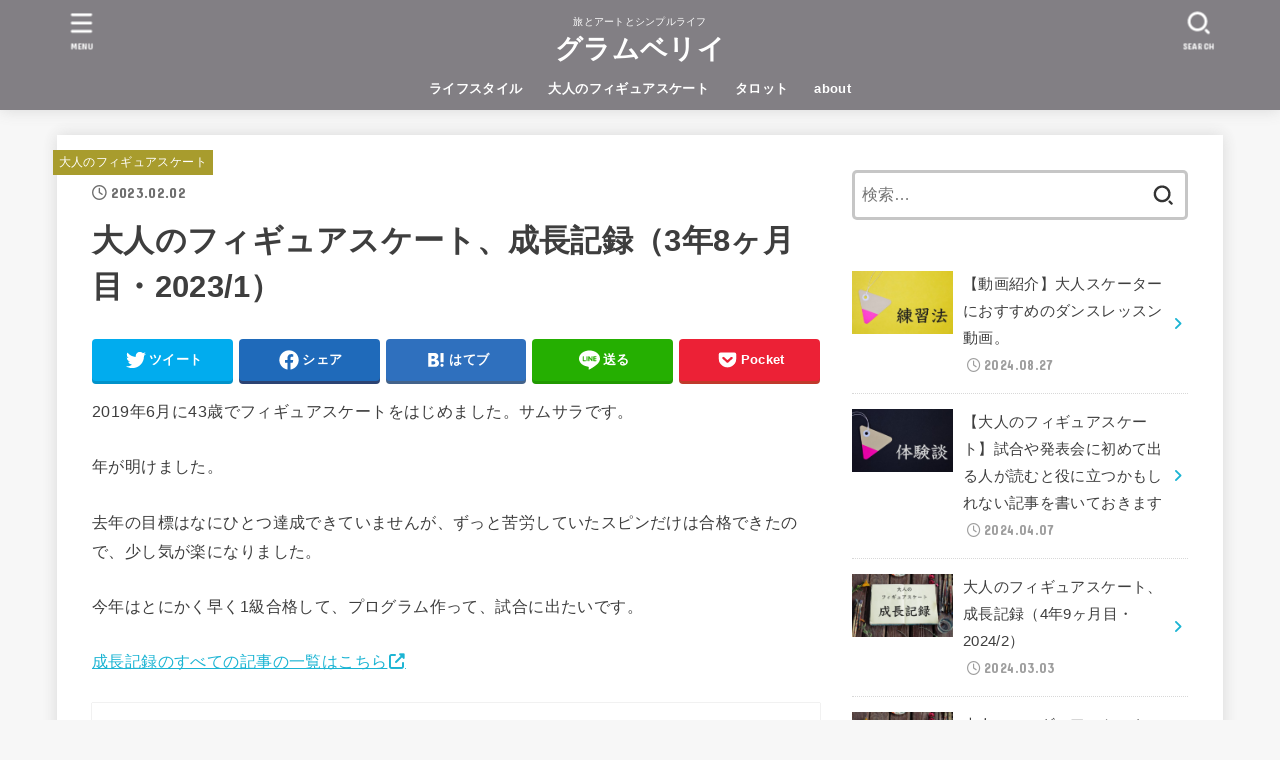

--- FILE ---
content_type: text/html; charset=UTF-8
request_url: https://glamberry.net/entry/progress-3y8m/
body_size: 26102
content:
<!doctype html>
<html lang="ja">
<head>
<meta charset="utf-8">
<meta http-equiv="X-UA-Compatible" content="IE=edge">
<meta name="HandheldFriendly" content="True">
<meta name="MobileOptimized" content="320">
<meta name="viewport" content="width=device-width, initial-scale=1"/>
<link rel="pingback" href="https://glamberry.net/xmlrpc.php">
<meta name='robots' content='index, follow, max-image-preview:large, max-snippet:-1, max-video-preview:-1' />

	<!-- This site is optimized with the Yoast SEO plugin v20.11 - https://yoast.com/wordpress/plugins/seo/ -->
	<title>大人のフィギュアスケート、成長記録（3年8ヶ月目・2023/1） - グラムベリイ</title>
	<link rel="canonical" href="https://glamberry.net/entry/progress-3y8m/" />
	<meta property="og:locale" content="ja_JP" />
	<meta property="og:type" content="article" />
	<meta property="og:title" content="大人のフィギュアスケート、成長記録（3年8ヶ月目・2023/1） - グラムベリイ" />
	<meta property="og:description" content="2019年6月に43歳でフィギュアスケートをはじめました。サムサラです。 年が明けました。 去年の目標はなにひとつ達成できていませんが、ずっと苦労していたスピンだけは合格できたので、少し気が楽になりました。 今年はとにか..." />
	<meta property="og:url" content="https://glamberry.net/entry/progress-3y8m/" />
	<meta property="og:site_name" content="グラムベリイ" />
	<meta property="article:published_time" content="2023-02-02T14:31:00+00:00" />
	<meta property="article:modified_time" content="2023-07-07T12:26:16+00:00" />
	<meta property="og:image" content="https://glamberry.net/wp-content/uploads/2020/02/seicho-e1593901959964-1024x683.jpg" />
	<meta property="og:image:width" content="1024" />
	<meta property="og:image:height" content="683" />
	<meta property="og:image:type" content="image/jpeg" />
	<meta name="author" content="サムサラ" />
	<meta name="twitter:card" content="summary_large_image" />
	<meta name="twitter:label1" content="執筆者" />
	<meta name="twitter:data1" content="サムサラ" />
	<script type="application/ld+json" class="yoast-schema-graph">{"@context":"https://schema.org","@graph":[{"@type":"WebPage","@id":"https://glamberry.net/entry/progress-3y8m/","url":"https://glamberry.net/entry/progress-3y8m/","name":"大人のフィギュアスケート、成長記録（3年8ヶ月目・2023/1） - グラムベリイ","isPartOf":{"@id":"https://glamberry.net/#website"},"primaryImageOfPage":{"@id":"https://glamberry.net/entry/progress-3y8m/#primaryimage"},"image":{"@id":"https://glamberry.net/entry/progress-3y8m/#primaryimage"},"thumbnailUrl":"https://glamberry.net/wp-content/uploads/2020/02/seicho-e1593901959964.jpg","datePublished":"2023-02-02T14:31:00+00:00","dateModified":"2023-07-07T12:26:16+00:00","author":{"@id":"https://glamberry.net/#/schema/person/809004d9fe2f3e5bd7aa00613d80efe2"},"breadcrumb":{"@id":"https://glamberry.net/entry/progress-3y8m/#breadcrumb"},"inLanguage":"ja","potentialAction":[{"@type":"ReadAction","target":["https://glamberry.net/entry/progress-3y8m/"]}]},{"@type":"ImageObject","inLanguage":"ja","@id":"https://glamberry.net/entry/progress-3y8m/#primaryimage","url":"https://glamberry.net/wp-content/uploads/2020/02/seicho-e1593901959964.jpg","contentUrl":"https://glamberry.net/wp-content/uploads/2020/02/seicho-e1593901959964.jpg","width":5184,"height":3456},{"@type":"BreadcrumbList","@id":"https://glamberry.net/entry/progress-3y8m/#breadcrumb","itemListElement":[{"@type":"ListItem","position":1,"name":"ホーム","item":"https://glamberry.net/"},{"@type":"ListItem","position":2,"name":"大人のフィギュアスケート、成長記録（3年8ヶ月目・2023/1）"}]},{"@type":"WebSite","@id":"https://glamberry.net/#website","url":"https://glamberry.net/","name":"グラムベリイ","description":"旅とアートとシンプルライフ","potentialAction":[{"@type":"SearchAction","target":{"@type":"EntryPoint","urlTemplate":"https://glamberry.net/?s={search_term_string}"},"query-input":"required name=search_term_string"}],"inLanguage":"ja"},{"@type":"Person","@id":"https://glamberry.net/#/schema/person/809004d9fe2f3e5bd7aa00613d80efe2","name":"サムサラ","url":"https://glamberry.net/entry/author/glamberry/"}]}</script>
	<!-- / Yoast SEO plugin. -->


<link rel='dns-prefetch' href='//fonts.googleapis.com' />
<link rel='dns-prefetch' href='//cdnjs.cloudflare.com' />
<link rel="alternate" type="application/rss+xml" title="グラムベリイ &raquo; フィード" href="https://glamberry.net/feed/" />
<link rel="alternate" type="application/rss+xml" title="グラムベリイ &raquo; コメントフィード" href="https://glamberry.net/comments/feed/" />
<script type="text/javascript">
window._wpemojiSettings = {"baseUrl":"https:\/\/s.w.org\/images\/core\/emoji\/14.0.0\/72x72\/","ext":".png","svgUrl":"https:\/\/s.w.org\/images\/core\/emoji\/14.0.0\/svg\/","svgExt":".svg","source":{"concatemoji":"https:\/\/glamberry.net\/wp-includes\/js\/wp-emoji-release.min.js?ver=6.2.8"}};
/*! This file is auto-generated */
!function(e,a,t){var n,r,o,i=a.createElement("canvas"),p=i.getContext&&i.getContext("2d");function s(e,t){p.clearRect(0,0,i.width,i.height),p.fillText(e,0,0);e=i.toDataURL();return p.clearRect(0,0,i.width,i.height),p.fillText(t,0,0),e===i.toDataURL()}function c(e){var t=a.createElement("script");t.src=e,t.defer=t.type="text/javascript",a.getElementsByTagName("head")[0].appendChild(t)}for(o=Array("flag","emoji"),t.supports={everything:!0,everythingExceptFlag:!0},r=0;r<o.length;r++)t.supports[o[r]]=function(e){if(p&&p.fillText)switch(p.textBaseline="top",p.font="600 32px Arial",e){case"flag":return s("\ud83c\udff3\ufe0f\u200d\u26a7\ufe0f","\ud83c\udff3\ufe0f\u200b\u26a7\ufe0f")?!1:!s("\ud83c\uddfa\ud83c\uddf3","\ud83c\uddfa\u200b\ud83c\uddf3")&&!s("\ud83c\udff4\udb40\udc67\udb40\udc62\udb40\udc65\udb40\udc6e\udb40\udc67\udb40\udc7f","\ud83c\udff4\u200b\udb40\udc67\u200b\udb40\udc62\u200b\udb40\udc65\u200b\udb40\udc6e\u200b\udb40\udc67\u200b\udb40\udc7f");case"emoji":return!s("\ud83e\udef1\ud83c\udffb\u200d\ud83e\udef2\ud83c\udfff","\ud83e\udef1\ud83c\udffb\u200b\ud83e\udef2\ud83c\udfff")}return!1}(o[r]),t.supports.everything=t.supports.everything&&t.supports[o[r]],"flag"!==o[r]&&(t.supports.everythingExceptFlag=t.supports.everythingExceptFlag&&t.supports[o[r]]);t.supports.everythingExceptFlag=t.supports.everythingExceptFlag&&!t.supports.flag,t.DOMReady=!1,t.readyCallback=function(){t.DOMReady=!0},t.supports.everything||(n=function(){t.readyCallback()},a.addEventListener?(a.addEventListener("DOMContentLoaded",n,!1),e.addEventListener("load",n,!1)):(e.attachEvent("onload",n),a.attachEvent("onreadystatechange",function(){"complete"===a.readyState&&t.readyCallback()})),(e=t.source||{}).concatemoji?c(e.concatemoji):e.wpemoji&&e.twemoji&&(c(e.twemoji),c(e.wpemoji)))}(window,document,window._wpemojiSettings);
</script>
<style type="text/css">
img.wp-smiley,
img.emoji {
	display: inline !important;
	border: none !important;
	box-shadow: none !important;
	height: 1em !important;
	width: 1em !important;
	margin: 0 0.07em !important;
	vertical-align: -0.1em !important;
	background: none !important;
	padding: 0 !important;
}
</style>
	<link rel='stylesheet' id='wp-block-library-css' href='https://glamberry.net/wp-includes/css/dist/block-library/style.min.css' type='text/css' media='all' />
<link rel='stylesheet' id='classic-theme-styles-css' href='https://glamberry.net/wp-includes/css/classic-themes.min.css' type='text/css' media='all' />
<style id='global-styles-inline-css' type='text/css'>
body{--wp--preset--color--black: #000;--wp--preset--color--cyan-bluish-gray: #abb8c3;--wp--preset--color--white: #fff;--wp--preset--color--pale-pink: #f78da7;--wp--preset--color--vivid-red: #cf2e2e;--wp--preset--color--luminous-vivid-orange: #ff6900;--wp--preset--color--luminous-vivid-amber: #fcb900;--wp--preset--color--light-green-cyan: #7bdcb5;--wp--preset--color--vivid-green-cyan: #00d084;--wp--preset--color--pale-cyan-blue: #8ed1fc;--wp--preset--color--vivid-cyan-blue: #0693e3;--wp--preset--color--vivid-purple: #9b51e0;--wp--preset--color--mainttlbg: var(--main-ttl-bg);--wp--preset--color--mainttltext: var(--main-ttl-color);--wp--preset--color--stkeditorcolor-1: var(--stk-editor-color1);--wp--preset--color--stkeditorcolor-2: var(--stk-editor-color2);--wp--preset--color--stkeditorcolor-3: var(--stk-editor-color3);--wp--preset--gradient--vivid-cyan-blue-to-vivid-purple: linear-gradient(135deg,rgba(6,147,227,1) 0%,rgb(155,81,224) 100%);--wp--preset--gradient--light-green-cyan-to-vivid-green-cyan: linear-gradient(135deg,rgb(122,220,180) 0%,rgb(0,208,130) 100%);--wp--preset--gradient--luminous-vivid-amber-to-luminous-vivid-orange: linear-gradient(135deg,rgba(252,185,0,1) 0%,rgba(255,105,0,1) 100%);--wp--preset--gradient--luminous-vivid-orange-to-vivid-red: linear-gradient(135deg,rgba(255,105,0,1) 0%,rgb(207,46,46) 100%);--wp--preset--gradient--very-light-gray-to-cyan-bluish-gray: linear-gradient(135deg,rgb(238,238,238) 0%,rgb(169,184,195) 100%);--wp--preset--gradient--cool-to-warm-spectrum: linear-gradient(135deg,rgb(74,234,220) 0%,rgb(151,120,209) 20%,rgb(207,42,186) 40%,rgb(238,44,130) 60%,rgb(251,105,98) 80%,rgb(254,248,76) 100%);--wp--preset--gradient--blush-light-purple: linear-gradient(135deg,rgb(255,206,236) 0%,rgb(152,150,240) 100%);--wp--preset--gradient--blush-bordeaux: linear-gradient(135deg,rgb(254,205,165) 0%,rgb(254,45,45) 50%,rgb(107,0,62) 100%);--wp--preset--gradient--luminous-dusk: linear-gradient(135deg,rgb(255,203,112) 0%,rgb(199,81,192) 50%,rgb(65,88,208) 100%);--wp--preset--gradient--pale-ocean: linear-gradient(135deg,rgb(255,245,203) 0%,rgb(182,227,212) 50%,rgb(51,167,181) 100%);--wp--preset--gradient--electric-grass: linear-gradient(135deg,rgb(202,248,128) 0%,rgb(113,206,126) 100%);--wp--preset--gradient--midnight: linear-gradient(135deg,rgb(2,3,129) 0%,rgb(40,116,252) 100%);--wp--preset--duotone--dark-grayscale: url('#wp-duotone-dark-grayscale');--wp--preset--duotone--grayscale: url('#wp-duotone-grayscale');--wp--preset--duotone--purple-yellow: url('#wp-duotone-purple-yellow');--wp--preset--duotone--blue-red: url('#wp-duotone-blue-red');--wp--preset--duotone--midnight: url('#wp-duotone-midnight');--wp--preset--duotone--magenta-yellow: url('#wp-duotone-magenta-yellow');--wp--preset--duotone--purple-green: url('#wp-duotone-purple-green');--wp--preset--duotone--blue-orange: url('#wp-duotone-blue-orange');--wp--preset--font-size--small: 13px;--wp--preset--font-size--medium: 20px;--wp--preset--font-size--large: 36px;--wp--preset--font-size--x-large: 42px;--wp--preset--spacing--20: 0.44rem;--wp--preset--spacing--30: 0.67rem;--wp--preset--spacing--40: 1rem;--wp--preset--spacing--50: 1.5rem;--wp--preset--spacing--60: 2.25rem;--wp--preset--spacing--70: 3.38rem;--wp--preset--spacing--80: 5.06rem;--wp--preset--shadow--natural: 6px 6px 9px rgba(0, 0, 0, 0.2);--wp--preset--shadow--deep: 12px 12px 50px rgba(0, 0, 0, 0.4);--wp--preset--shadow--sharp: 6px 6px 0px rgba(0, 0, 0, 0.2);--wp--preset--shadow--outlined: 6px 6px 0px -3px rgba(255, 255, 255, 1), 6px 6px rgba(0, 0, 0, 1);--wp--preset--shadow--crisp: 6px 6px 0px rgba(0, 0, 0, 1);}:where(.is-layout-flex){gap: 0.5em;}body .is-layout-flow > .alignleft{float: left;margin-inline-start: 0;margin-inline-end: 2em;}body .is-layout-flow > .alignright{float: right;margin-inline-start: 2em;margin-inline-end: 0;}body .is-layout-flow > .aligncenter{margin-left: auto !important;margin-right: auto !important;}body .is-layout-constrained > .alignleft{float: left;margin-inline-start: 0;margin-inline-end: 2em;}body .is-layout-constrained > .alignright{float: right;margin-inline-start: 2em;margin-inline-end: 0;}body .is-layout-constrained > .aligncenter{margin-left: auto !important;margin-right: auto !important;}body .is-layout-constrained > :where(:not(.alignleft):not(.alignright):not(.alignfull)){max-width: var(--wp--style--global--content-size);margin-left: auto !important;margin-right: auto !important;}body .is-layout-constrained > .alignwide{max-width: var(--wp--style--global--wide-size);}body .is-layout-flex{display: flex;}body .is-layout-flex{flex-wrap: wrap;align-items: center;}body .is-layout-flex > *{margin: 0;}:where(.wp-block-columns.is-layout-flex){gap: 2em;}.has-black-color{color: var(--wp--preset--color--black) !important;}.has-cyan-bluish-gray-color{color: var(--wp--preset--color--cyan-bluish-gray) !important;}.has-white-color{color: var(--wp--preset--color--white) !important;}.has-pale-pink-color{color: var(--wp--preset--color--pale-pink) !important;}.has-vivid-red-color{color: var(--wp--preset--color--vivid-red) !important;}.has-luminous-vivid-orange-color{color: var(--wp--preset--color--luminous-vivid-orange) !important;}.has-luminous-vivid-amber-color{color: var(--wp--preset--color--luminous-vivid-amber) !important;}.has-light-green-cyan-color{color: var(--wp--preset--color--light-green-cyan) !important;}.has-vivid-green-cyan-color{color: var(--wp--preset--color--vivid-green-cyan) !important;}.has-pale-cyan-blue-color{color: var(--wp--preset--color--pale-cyan-blue) !important;}.has-vivid-cyan-blue-color{color: var(--wp--preset--color--vivid-cyan-blue) !important;}.has-vivid-purple-color{color: var(--wp--preset--color--vivid-purple) !important;}.has-black-background-color{background-color: var(--wp--preset--color--black) !important;}.has-cyan-bluish-gray-background-color{background-color: var(--wp--preset--color--cyan-bluish-gray) !important;}.has-white-background-color{background-color: var(--wp--preset--color--white) !important;}.has-pale-pink-background-color{background-color: var(--wp--preset--color--pale-pink) !important;}.has-vivid-red-background-color{background-color: var(--wp--preset--color--vivid-red) !important;}.has-luminous-vivid-orange-background-color{background-color: var(--wp--preset--color--luminous-vivid-orange) !important;}.has-luminous-vivid-amber-background-color{background-color: var(--wp--preset--color--luminous-vivid-amber) !important;}.has-light-green-cyan-background-color{background-color: var(--wp--preset--color--light-green-cyan) !important;}.has-vivid-green-cyan-background-color{background-color: var(--wp--preset--color--vivid-green-cyan) !important;}.has-pale-cyan-blue-background-color{background-color: var(--wp--preset--color--pale-cyan-blue) !important;}.has-vivid-cyan-blue-background-color{background-color: var(--wp--preset--color--vivid-cyan-blue) !important;}.has-vivid-purple-background-color{background-color: var(--wp--preset--color--vivid-purple) !important;}.has-black-border-color{border-color: var(--wp--preset--color--black) !important;}.has-cyan-bluish-gray-border-color{border-color: var(--wp--preset--color--cyan-bluish-gray) !important;}.has-white-border-color{border-color: var(--wp--preset--color--white) !important;}.has-pale-pink-border-color{border-color: var(--wp--preset--color--pale-pink) !important;}.has-vivid-red-border-color{border-color: var(--wp--preset--color--vivid-red) !important;}.has-luminous-vivid-orange-border-color{border-color: var(--wp--preset--color--luminous-vivid-orange) !important;}.has-luminous-vivid-amber-border-color{border-color: var(--wp--preset--color--luminous-vivid-amber) !important;}.has-light-green-cyan-border-color{border-color: var(--wp--preset--color--light-green-cyan) !important;}.has-vivid-green-cyan-border-color{border-color: var(--wp--preset--color--vivid-green-cyan) !important;}.has-pale-cyan-blue-border-color{border-color: var(--wp--preset--color--pale-cyan-blue) !important;}.has-vivid-cyan-blue-border-color{border-color: var(--wp--preset--color--vivid-cyan-blue) !important;}.has-vivid-purple-border-color{border-color: var(--wp--preset--color--vivid-purple) !important;}.has-vivid-cyan-blue-to-vivid-purple-gradient-background{background: var(--wp--preset--gradient--vivid-cyan-blue-to-vivid-purple) !important;}.has-light-green-cyan-to-vivid-green-cyan-gradient-background{background: var(--wp--preset--gradient--light-green-cyan-to-vivid-green-cyan) !important;}.has-luminous-vivid-amber-to-luminous-vivid-orange-gradient-background{background: var(--wp--preset--gradient--luminous-vivid-amber-to-luminous-vivid-orange) !important;}.has-luminous-vivid-orange-to-vivid-red-gradient-background{background: var(--wp--preset--gradient--luminous-vivid-orange-to-vivid-red) !important;}.has-very-light-gray-to-cyan-bluish-gray-gradient-background{background: var(--wp--preset--gradient--very-light-gray-to-cyan-bluish-gray) !important;}.has-cool-to-warm-spectrum-gradient-background{background: var(--wp--preset--gradient--cool-to-warm-spectrum) !important;}.has-blush-light-purple-gradient-background{background: var(--wp--preset--gradient--blush-light-purple) !important;}.has-blush-bordeaux-gradient-background{background: var(--wp--preset--gradient--blush-bordeaux) !important;}.has-luminous-dusk-gradient-background{background: var(--wp--preset--gradient--luminous-dusk) !important;}.has-pale-ocean-gradient-background{background: var(--wp--preset--gradient--pale-ocean) !important;}.has-electric-grass-gradient-background{background: var(--wp--preset--gradient--electric-grass) !important;}.has-midnight-gradient-background{background: var(--wp--preset--gradient--midnight) !important;}.has-small-font-size{font-size: var(--wp--preset--font-size--small) !important;}.has-medium-font-size{font-size: var(--wp--preset--font-size--medium) !important;}.has-large-font-size{font-size: var(--wp--preset--font-size--large) !important;}.has-x-large-font-size{font-size: var(--wp--preset--font-size--x-large) !important;}
.wp-block-navigation a:where(:not(.wp-element-button)){color: inherit;}
:where(.wp-block-columns.is-layout-flex){gap: 2em;}
.wp-block-pullquote{font-size: 1.5em;line-height: 1.6;}
</style>
<link rel='stylesheet' id='stk_style-css' href='https://glamberry.net/wp-content/themes/jstork19/style.css?ver=3.26.1' type='text/css' media='all' />
<style id='stk_style-inline-css' type='text/css'>
:root{--stk-base-font-family:"游ゴシック","Yu Gothic","游ゴシック体","YuGothic","Hiragino Kaku Gothic ProN",Meiryo,sans-serif;--stk-base-font-size-pc:103%;--stk-base-font-size-sp:103%;--stk-font-awesome-free:"Font Awesome 6 Free";--stk-font-awesome-brand:"Font Awesome 6 Brands";--wp--preset--font-size--medium:clamp(1.2em,2.5vw,20px);--wp--preset--font-size--large:clamp(1.5em,4.5vw,36px);--wp--preset--font-size--x-large:clamp(1.9em,5.25vw,42px);--wp--style--gallery-gap-default:.5em;--stk-post-thumb-ratio:62.5%;--stk-margin:1.6em;--stk-h2-margin-rl:-2vw;--stk-el-margin-rl:-4vw;--main-text-color:#3E3E3E;--main-link-color:#1bb4d3;--main-link-color-hover:#E69B9B;--main-ttl-bg:#a89c2d;--main-ttl-bg-rgba:rgba(168,156,45,.1);--main-ttl-color:#fff;--header-bg:#827f84;--header-bg-overlay:#fff;--header-logo-color:#fff;--header-text-color:#fff;--inner-content-bg:#fff;--label-bg:#a89c2d;--label-text-color:#fff;--slider-text-color:#444;--side-text-color:#3e3e3e;--footer-bg:#827f84;--footer-text-color:#fff;--footer-link-color:#f7f7f7;--new-mark-bg:#ff6347;--oc-box-blue:#82c8e2;--oc-box-blue-inner:#d4f3ff;--oc-box-red:#ee5656;--oc-box-red-inner:#feeeed;--oc-box-yellow:#f7cf2e;--oc-box-yellow-inner:#fffae2;--oc-box-green:#39cd75;--oc-box-green-inner:#e8fbf0;--oc-box-pink:#f7b2b2;--oc-box-pink-inner:#fee;--oc-box-gray:#9c9c9c;--oc-box-gray-inner:#f5f5f5;--oc-box-black:#313131;--oc-box-black-inner:#404040;--oc-btn-rich_yellow:#f7cf2e;--oc-btn-rich_yellow-sdw:#ecb254;--oc-btn-rich_pink:#ee5656;--oc-btn-rich_pink-sdw:#d34e4e;--oc-btn-rich_orange:#ef9b2f;--oc-btn-rich_orange-sdw:#cc8c23;--oc-btn-rich_green:#39cd75;--oc-btn-rich_green-sdw:#1eae59;--oc-btn-rich_blue:#19b4ce;--oc-btn-rich_blue-sdw:#07889d;--oc-base-border-color:rgba(125,125,125,.3);--oc-has-background-basic-padding:1.1em;--stk-maker-yellow:#ff6;--stk-maker-pink:#ffd5d5;--stk-maker-blue:#b5dfff;--stk-maker-green:#cff7c7;--stk-caption-font-size:11px;--stk-editor-color1:#1bb4d3;--stk-editor-color2:#f55e5e;--stk-editor-color3:#ee2;--stk-editor-color1-rgba:rgba(27,180,211,.1);--stk-editor-color2-rgba:rgba(245,94,94,.1);--stk-editor-color3-rgba:rgba(238,238,34,.1)}.has-stkeditorcolor-1-color{color:var(--stk-editor-color1)}.has-stkeditorcolor-2-color{color:var(--stk-editor-color2)}.has-stkeditorcolor-3-color{color:var(--stk-editor-color3)}.has-stkeditorcolor-1-background-color{background-color:var(--stk-editor-color1)}.has-stkeditorcolor-2-background-color{background-color:var(--stk-editor-color2)}.has-stkeditorcolor-3-background-color{background-color:var(--stk-editor-color3)}
@media only screen and (max-width:480px){#toc_container{font-size:90%}}#toc_container{width:100%!important;padding:1.2em;border:5px solid rgba(100,100,100,.2)}#toc_container li{margin:1em 0;font-weight:bold}#toc_container li li{font-weight:normal;margin:.5em 0}#toc_container li::before{content:none}#toc_container .toc_number{display:inline-block;font-weight:bold;font-size:75%;background-color:var(--main-ttl-bg);color:var(--main-ttl-color);min-width:2.1em;min-height:2.1em;line-height:2.1;text-align:center;border-radius:1em;margin-right:.3em;padding:0 7px}#toc_container a{color:inherit;text-decoration:none}#toc_container a:hover{text-decoration:underline}#toc_container p.toc_title{max-width:580px;font-weight:bold;text-align:left;margin:0 auto;font-size:100%;vertical-align:middle}#toc_container .toc_title::before{display:inline-block;font-family:var(--stk-font-awesome-free,"Font Awesome 5 Free");font-weight:900;content:"\f03a";margin-right:.8em;margin-left:.4em;transform:scale(1.4);color:var(--main-ttl-bg)}#toc_container .toc_title .toc_toggle{font-size:80%;font-weight:normal;margin-left:.2em}#toc_container .toc_list{max-width:580px;margin-left:auto;margin-right:auto}#toc_container .toc_list>li{padding-left:0}
</style>
<link rel='stylesheet' id='stk_child-style-css' href='https://glamberry.net/wp-content/themes/jstork19_custom/style.css' type='text/css' media='all' />
<link rel='stylesheet' id='gf_font-css' href='https://fonts.googleapis.com/css?family=Concert+One&#038;display=swap' type='text/css' media='all' />
<style id='gf_font-inline-css' type='text/css'>
.gf {font-family: "Concert One", "游ゴシック", "Yu Gothic", "游ゴシック体", "YuGothic", "Hiragino Kaku Gothic ProN", Meiryo, sans-serif;}
</style>
<link rel='stylesheet' id='fontawesome-css' href='https://cdnjs.cloudflare.com/ajax/libs/font-awesome/6.3.0/css/all.min.css' type='text/css' media='all' />
<link rel='stylesheet' id='toc-screen-css' href='https://glamberry.net/wp-content/plugins/table-of-contents-plus/screen.min.css?ver=2309' type='text/css' media='all' />
<script type='text/javascript' src='https://glamberry.net/wp-includes/js/jquery/jquery.min.js?ver=3.6.4' id='jquery-core-js'></script>
<script type='text/javascript' src='https://glamberry.net/wp-includes/js/jquery/jquery-migrate.min.js?ver=3.4.0' id='jquery-migrate-js'></script>
<link rel="https://api.w.org/" href="https://glamberry.net/wp-json/" /><link rel="alternate" type="application/json" href="https://glamberry.net/wp-json/wp/v2/posts/2219" /><link rel="EditURI" type="application/rsd+xml" title="RSD" href="https://glamberry.net/xmlrpc.php?rsd" />
<link rel="wlwmanifest" type="application/wlwmanifest+xml" href="https://glamberry.net/wp-includes/wlwmanifest.xml" />

<link rel='shortlink' href='https://glamberry.net/?p=2219' />
<link rel="alternate" type="application/json+oembed" href="https://glamberry.net/wp-json/oembed/1.0/embed?url=https%3A%2F%2Fglamberry.net%2Fentry%2Fprogress-3y8m%2F" />
<link rel="alternate" type="text/xml+oembed" href="https://glamberry.net/wp-json/oembed/1.0/embed?url=https%3A%2F%2Fglamberry.net%2Fentry%2Fprogress-3y8m%2F&#038;format=xml" />
<script data-ad-client="ca-pub-6812692562594643" async src="https://pagead2.googlesyndication.com/pagead/js/adsbygoogle.js"></script><meta name="thumbnail" content="https://glamberry.net/wp-content/uploads/2020/02/seicho-e1593901959964.jpg" />
<link rel="icon" href="https://glamberry.net/wp-content/uploads/2020/08/cropped-favicon-32x32.png" sizes="32x32" />
<link rel="icon" href="https://glamberry.net/wp-content/uploads/2020/08/cropped-favicon-192x192.png" sizes="192x192" />
<link rel="apple-touch-icon" href="https://glamberry.net/wp-content/uploads/2020/08/cropped-favicon-180x180.png" />
<meta name="msapplication-TileImage" content="https://glamberry.net/wp-content/uploads/2020/08/cropped-favicon-270x270.png" />
		<style type="text/css" id="wp-custom-css">
			/*マーカー黄金*/
.keikou {
  background: linear-gradient(transparent 60%, #e6b422 0%);
}
		</style>
		<script async src="https://www.googletagmanager.com/gtag/js?id=G-LXGYBKHVLS"></script>
<script>
    window.dataLayer = window.dataLayer || [];
    function gtag(){dataLayer.push(arguments);}
    gtag('js', new Date());

    gtag('config', 'G-LXGYBKHVLS');
</script><style id="wpforms-css-vars-root">
				:root {
					--wpforms-field-border-radius: 3px;
--wpforms-field-background-color: #ffffff;
--wpforms-field-border-color: rgba( 0, 0, 0, 0.25 );
--wpforms-field-text-color: rgba( 0, 0, 0, 0.7 );
--wpforms-label-color: rgba( 0, 0, 0, 0.85 );
--wpforms-label-sublabel-color: rgba( 0, 0, 0, 0.55 );
--wpforms-label-error-color: #d63637;
--wpforms-button-border-radius: 3px;
--wpforms-button-background-color: #066aab;
--wpforms-button-text-color: #ffffff;
--wpforms-page-break-color: #066aab;
--wpforms-field-size-input-height: 43px;
--wpforms-field-size-input-spacing: 15px;
--wpforms-field-size-font-size: 16px;
--wpforms-field-size-line-height: 19px;
--wpforms-field-size-padding-h: 14px;
--wpforms-field-size-checkbox-size: 16px;
--wpforms-field-size-sublabel-spacing: 5px;
--wpforms-field-size-icon-size: 1;
--wpforms-label-size-font-size: 16px;
--wpforms-label-size-line-height: 19px;
--wpforms-label-size-sublabel-font-size: 14px;
--wpforms-label-size-sublabel-line-height: 17px;
--wpforms-button-size-font-size: 17px;
--wpforms-button-size-height: 41px;
--wpforms-button-size-padding-h: 15px;
--wpforms-button-size-margin-top: 10px;

				}
			</style></head>
<body class="post-template-default single single-post postid-2219 single-format-standard wp-embed-responsive h_layout_pc_center_full h_layout_sp_center">
<svg xmlns="http://www.w3.org/2000/svg" viewBox="0 0 0 0" width="0" height="0" focusable="false" role="none" style="visibility: hidden; position: absolute; left: -9999px; overflow: hidden;" ><defs><filter id="wp-duotone-dark-grayscale"><feColorMatrix color-interpolation-filters="sRGB" type="matrix" values=" .299 .587 .114 0 0 .299 .587 .114 0 0 .299 .587 .114 0 0 .299 .587 .114 0 0 " /><feComponentTransfer color-interpolation-filters="sRGB" ><feFuncR type="table" tableValues="0 0.49803921568627" /><feFuncG type="table" tableValues="0 0.49803921568627" /><feFuncB type="table" tableValues="0 0.49803921568627" /><feFuncA type="table" tableValues="1 1" /></feComponentTransfer><feComposite in2="SourceGraphic" operator="in" /></filter></defs></svg><svg xmlns="http://www.w3.org/2000/svg" viewBox="0 0 0 0" width="0" height="0" focusable="false" role="none" style="visibility: hidden; position: absolute; left: -9999px; overflow: hidden;" ><defs><filter id="wp-duotone-grayscale"><feColorMatrix color-interpolation-filters="sRGB" type="matrix" values=" .299 .587 .114 0 0 .299 .587 .114 0 0 .299 .587 .114 0 0 .299 .587 .114 0 0 " /><feComponentTransfer color-interpolation-filters="sRGB" ><feFuncR type="table" tableValues="0 1" /><feFuncG type="table" tableValues="0 1" /><feFuncB type="table" tableValues="0 1" /><feFuncA type="table" tableValues="1 1" /></feComponentTransfer><feComposite in2="SourceGraphic" operator="in" /></filter></defs></svg><svg xmlns="http://www.w3.org/2000/svg" viewBox="0 0 0 0" width="0" height="0" focusable="false" role="none" style="visibility: hidden; position: absolute; left: -9999px; overflow: hidden;" ><defs><filter id="wp-duotone-purple-yellow"><feColorMatrix color-interpolation-filters="sRGB" type="matrix" values=" .299 .587 .114 0 0 .299 .587 .114 0 0 .299 .587 .114 0 0 .299 .587 .114 0 0 " /><feComponentTransfer color-interpolation-filters="sRGB" ><feFuncR type="table" tableValues="0.54901960784314 0.98823529411765" /><feFuncG type="table" tableValues="0 1" /><feFuncB type="table" tableValues="0.71764705882353 0.25490196078431" /><feFuncA type="table" tableValues="1 1" /></feComponentTransfer><feComposite in2="SourceGraphic" operator="in" /></filter></defs></svg><svg xmlns="http://www.w3.org/2000/svg" viewBox="0 0 0 0" width="0" height="0" focusable="false" role="none" style="visibility: hidden; position: absolute; left: -9999px; overflow: hidden;" ><defs><filter id="wp-duotone-blue-red"><feColorMatrix color-interpolation-filters="sRGB" type="matrix" values=" .299 .587 .114 0 0 .299 .587 .114 0 0 .299 .587 .114 0 0 .299 .587 .114 0 0 " /><feComponentTransfer color-interpolation-filters="sRGB" ><feFuncR type="table" tableValues="0 1" /><feFuncG type="table" tableValues="0 0.27843137254902" /><feFuncB type="table" tableValues="0.5921568627451 0.27843137254902" /><feFuncA type="table" tableValues="1 1" /></feComponentTransfer><feComposite in2="SourceGraphic" operator="in" /></filter></defs></svg><svg xmlns="http://www.w3.org/2000/svg" viewBox="0 0 0 0" width="0" height="0" focusable="false" role="none" style="visibility: hidden; position: absolute; left: -9999px; overflow: hidden;" ><defs><filter id="wp-duotone-midnight"><feColorMatrix color-interpolation-filters="sRGB" type="matrix" values=" .299 .587 .114 0 0 .299 .587 .114 0 0 .299 .587 .114 0 0 .299 .587 .114 0 0 " /><feComponentTransfer color-interpolation-filters="sRGB" ><feFuncR type="table" tableValues="0 0" /><feFuncG type="table" tableValues="0 0.64705882352941" /><feFuncB type="table" tableValues="0 1" /><feFuncA type="table" tableValues="1 1" /></feComponentTransfer><feComposite in2="SourceGraphic" operator="in" /></filter></defs></svg><svg xmlns="http://www.w3.org/2000/svg" viewBox="0 0 0 0" width="0" height="0" focusable="false" role="none" style="visibility: hidden; position: absolute; left: -9999px; overflow: hidden;" ><defs><filter id="wp-duotone-magenta-yellow"><feColorMatrix color-interpolation-filters="sRGB" type="matrix" values=" .299 .587 .114 0 0 .299 .587 .114 0 0 .299 .587 .114 0 0 .299 .587 .114 0 0 " /><feComponentTransfer color-interpolation-filters="sRGB" ><feFuncR type="table" tableValues="0.78039215686275 1" /><feFuncG type="table" tableValues="0 0.94901960784314" /><feFuncB type="table" tableValues="0.35294117647059 0.47058823529412" /><feFuncA type="table" tableValues="1 1" /></feComponentTransfer><feComposite in2="SourceGraphic" operator="in" /></filter></defs></svg><svg xmlns="http://www.w3.org/2000/svg" viewBox="0 0 0 0" width="0" height="0" focusable="false" role="none" style="visibility: hidden; position: absolute; left: -9999px; overflow: hidden;" ><defs><filter id="wp-duotone-purple-green"><feColorMatrix color-interpolation-filters="sRGB" type="matrix" values=" .299 .587 .114 0 0 .299 .587 .114 0 0 .299 .587 .114 0 0 .299 .587 .114 0 0 " /><feComponentTransfer color-interpolation-filters="sRGB" ><feFuncR type="table" tableValues="0.65098039215686 0.40392156862745" /><feFuncG type="table" tableValues="0 1" /><feFuncB type="table" tableValues="0.44705882352941 0.4" /><feFuncA type="table" tableValues="1 1" /></feComponentTransfer><feComposite in2="SourceGraphic" operator="in" /></filter></defs></svg><svg xmlns="http://www.w3.org/2000/svg" viewBox="0 0 0 0" width="0" height="0" focusable="false" role="none" style="visibility: hidden; position: absolute; left: -9999px; overflow: hidden;" ><defs><filter id="wp-duotone-blue-orange"><feColorMatrix color-interpolation-filters="sRGB" type="matrix" values=" .299 .587 .114 0 0 .299 .587 .114 0 0 .299 .587 .114 0 0 .299 .587 .114 0 0 " /><feComponentTransfer color-interpolation-filters="sRGB" ><feFuncR type="table" tableValues="0.098039215686275 1" /><feFuncG type="table" tableValues="0 0.66274509803922" /><feFuncB type="table" tableValues="0.84705882352941 0.41960784313725" /><feFuncA type="table" tableValues="1 1" /></feComponentTransfer><feComposite in2="SourceGraphic" operator="in" /></filter></defs></svg><svg xmlns="http://www.w3.org/2000/svg" width="0" height="0" focusable="false" role="none" style="visibility: hidden; position: absolute; left: -9999px; overflow: hidden;"><defs>
		<symbol viewBox="0 0 512 512" id="stk-facebook-svg"><path d="M504 256C504 119 393 8 256 8S8 119 8 256c0 123.78 90.69 226.38 209.25 245V327.69h-63V256h63v-54.64c0-62.15 37-96.48 93.67-96.48 27.14 0 55.52 4.84 55.52 4.84v61h-31.28c-30.8 0-40.41 19.12-40.41 38.73V256h68.78l-11 71.69h-57.78V501C413.31 482.38 504 379.78 504 256z"/></symbol>
		<symbol viewBox="0 0 512 512" id="stk-twitter-svg"><path d="M459.37 151.716c.325 4.548.325 9.097.325 13.645 0 138.72-105.583 298.558-298.558 298.558-59.452 0-114.68-17.219-161.137-47.106 8.447.974 16.568 1.299 25.34 1.299 49.055 0 94.213-16.568 130.274-44.832-46.132-.975-84.792-31.188-98.112-72.772 6.498.974 12.995 1.624 19.818 1.624 9.421 0 18.843-1.3 27.614-3.573-48.081-9.747-84.143-51.98-84.143-102.985v-1.299c13.969 7.797 30.214 12.67 47.431 13.319-28.264-18.843-46.781-51.005-46.781-87.391 0-19.492 5.197-37.36 14.294-52.954 51.655 63.675 129.3 105.258 216.365 109.807-1.624-7.797-2.599-15.918-2.599-24.04 0-57.828 46.782-104.934 104.934-104.934 30.213 0 57.502 12.67 76.67 33.137 23.715-4.548 46.456-13.32 66.599-25.34-7.798 24.366-24.366 44.833-46.132 57.827 21.117-2.273 41.584-8.122 60.426-16.243-14.292 20.791-32.161 39.308-52.628 54.253z"/></symbol>
		<symbol viewBox="0 0 576 512" id="stk-youtube-svg"><path d="M549.655 124.083c-6.281-23.65-24.787-42.276-48.284-48.597C458.781 64 288 64 288 64S117.22 64 74.629 75.486c-23.497 6.322-42.003 24.947-48.284 48.597-11.412 42.867-11.412 132.305-11.412 132.305s0 89.438 11.412 132.305c6.281 23.65 24.787 41.5 48.284 47.821C117.22 448 288 448 288 448s170.78 0 213.371-11.486c23.497-6.321 42.003-24.171 48.284-47.821 11.412-42.867 11.412-132.305 11.412-132.305s0-89.438-11.412-132.305zm-317.51 213.508V175.185l142.739 81.205-142.739 81.201z"/></symbol>
		<symbol viewBox="0 0 448 512" id="stk-instagram-svg"><path d="M224.1 141c-63.6 0-114.9 51.3-114.9 114.9s51.3 114.9 114.9 114.9S339 319.5 339 255.9 287.7 141 224.1 141zm0 189.6c-41.1 0-74.7-33.5-74.7-74.7s33.5-74.7 74.7-74.7 74.7 33.5 74.7 74.7-33.6 74.7-74.7 74.7zm146.4-194.3c0 14.9-12 26.8-26.8 26.8-14.9 0-26.8-12-26.8-26.8s12-26.8 26.8-26.8 26.8 12 26.8 26.8zm76.1 27.2c-1.7-35.9-9.9-67.7-36.2-93.9-26.2-26.2-58-34.4-93.9-36.2-37-2.1-147.9-2.1-184.9 0-35.8 1.7-67.6 9.9-93.9 36.1s-34.4 58-36.2 93.9c-2.1 37-2.1 147.9 0 184.9 1.7 35.9 9.9 67.7 36.2 93.9s58 34.4 93.9 36.2c37 2.1 147.9 2.1 184.9 0 35.9-1.7 67.7-9.9 93.9-36.2 26.2-26.2 34.4-58 36.2-93.9 2.1-37 2.1-147.8 0-184.8zM398.8 388c-7.8 19.6-22.9 34.7-42.6 42.6-29.5 11.7-99.5 9-132.1 9s-102.7 2.6-132.1-9c-19.6-7.8-34.7-22.9-42.6-42.6-11.7-29.5-9-99.5-9-132.1s-2.6-102.7 9-132.1c7.8-19.6 22.9-34.7 42.6-42.6 29.5-11.7 99.5-9 132.1-9s102.7-2.6 132.1 9c19.6 7.8 34.7 22.9 42.6 42.6 11.7 29.5 9 99.5 9 132.1s2.7 102.7-9 132.1z"/></symbol>
		<symbol viewBox="0 0 32 32" id="stk-line-svg"><path d="M25.82 13.151c0.465 0 0.84 0.38 0.84 0.841 0 0.46-0.375 0.84-0.84 0.84h-2.34v1.5h2.34c0.465 0 0.84 0.377 0.84 0.84 0 0.459-0.375 0.839-0.84 0.839h-3.181c-0.46 0-0.836-0.38-0.836-0.839v-6.361c0-0.46 0.376-0.84 0.84-0.84h3.181c0.461 0 0.836 0.38 0.836 0.84 0 0.465-0.375 0.84-0.84 0.84h-2.34v1.5zM20.68 17.172c0 0.36-0.232 0.68-0.576 0.795-0.085 0.028-0.177 0.041-0.265 0.041-0.281 0-0.521-0.12-0.68-0.333l-3.257-4.423v3.92c0 0.459-0.372 0.839-0.841 0.839-0.461 0-0.835-0.38-0.835-0.839v-6.361c0-0.36 0.231-0.68 0.573-0.793 0.080-0.031 0.181-0.044 0.259-0.044 0.26 0 0.5 0.139 0.66 0.339l3.283 4.44v-3.941c0-0.46 0.376-0.84 0.84-0.84 0.46 0 0.84 0.38 0.84 0.84zM13.025 17.172c0 0.459-0.376 0.839-0.841 0.839-0.46 0-0.836-0.38-0.836-0.839v-6.361c0-0.46 0.376-0.84 0.84-0.84 0.461 0 0.837 0.38 0.837 0.84zM9.737 18.011h-3.181c-0.46 0-0.84-0.38-0.84-0.839v-6.361c0-0.46 0.38-0.84 0.84-0.84 0.464 0 0.84 0.38 0.84 0.84v5.521h2.341c0.464 0 0.839 0.377 0.839 0.84 0 0.459-0.376 0.839-0.839 0.839zM32 13.752c0-7.161-7.18-12.989-16-12.989s-16 5.828-16 12.989c0 6.415 5.693 11.789 13.38 12.811 0.521 0.109 1.231 0.344 1.411 0.787 0.16 0.401 0.105 1.021 0.051 1.44l-0.219 1.36c-0.060 0.401-0.32 1.581 1.399 0.86 1.721-0.719 9.221-5.437 12.581-9.3 2.299-2.519 3.397-5.099 3.397-7.957z"/></symbol>
		<symbol viewBox="0 0 50 50" id="stk-feedly-svg"><path d="M20.42,44.65h9.94c1.59,0,3.12-.63,4.25-1.76l12-12c2.34-2.34,2.34-6.14,0-8.48L29.64,5.43c-2.34-2.34-6.14-2.34-8.48,0L4.18,22.4c-2.34,2.34-2.34,6.14,0,8.48l12,12c1.12,1.12,2.65,1.76,4.24,1.76Zm-2.56-11.39l-.95-.95c-.39-.39-.39-1.02,0-1.41l7.07-7.07c.39-.39,1.02-.39,1.41,0l2.12,2.12c.39,.39,.39,1.02,0,1.41l-5.9,5.9c-.19,.19-.44,.29-.71,.29h-2.34c-.27,0-.52-.11-.71-.29Zm10.36,4.71l-.95,.95c-.19,.19-.44,.29-.71,.29h-2.34c-.27,0-.52-.11-.71-.29l-.95-.95c-.39-.39-.39-1.02,0-1.41l2.12-2.12c.39-.39,1.02-.39,1.41,0l2.12,2.12c.39,.39,.39,1.02,0,1.41ZM11.25,25.23l12.73-12.73c.39-.39,1.02-.39,1.41,0l2.12,2.12c.39,.39,.39,1.02,0,1.41l-11.55,11.55c-.19,.19-.45,.29-.71,.29h-2.34c-.27,0-.52-.11-.71-.29l-.95-.95c-.39-.39-.39-1.02,0-1.41Z"/></symbol>
		<symbol viewBox="0 0 448 512" id="stk-tiktok-svg"><path d="M448,209.91a210.06,210.06,0,0,1-122.77-39.25V349.38A162.55,162.55,0,1,1,185,188.31V278.2a74.62,74.62,0,1,0,52.23,71.18V0l88,0a121.18,121.18,0,0,0,1.86,22.17h0A122.18,122.18,0,0,0,381,102.39a121.43,121.43,0,0,0,67,20.14Z"/></symbol>
		<symbol viewBox="0 0 50 50" id="stk-hatebu-svg"><path d="M5.53,7.51c5.39,0,10.71,0,16.02,0,.73,0,1.47,.06,2.19,.19,3.52,.6,6.45,3.36,6.99,6.54,.63,3.68-1.34,7.09-5.02,8.67-.32,.14-.63,.27-1.03,.45,3.69,.93,6.25,3.02,7.37,6.59,1.79,5.7-2.32,11.79-8.4,12.05-6.01,.26-12.03,.06-18.13,.06V7.51Zm8.16,28.37c.16,.03,.26,.07,.35,.07,1.82,0,3.64,.03,5.46,0,2.09-.03,3.73-1.58,3.89-3.62,.14-1.87-1.28-3.79-3.27-3.97-2.11-.19-4.25-.04-6.42-.04v7.56Zm-.02-13.77c1.46,0,2.83,0,4.2,0,.29,0,.58,0,.86-.03,1.67-.21,3.01-1.53,3.17-3.12,.16-1.62-.75-3.32-2.36-3.61-1.91-.34-3.89-.25-5.87-.35v7.1Z"/><path d="M43.93,30.53h-7.69V7.59h7.69V30.53Z"/><path d="M44,38.27c0,2.13-1.79,3.86-3.95,3.83-2.12-.03-3.86-1.77-3.85-3.85,0-2.13,1.8-3.86,3.96-3.83,2.12,.03,3.85,1.75,3.84,3.85Z"/></symbol>
		<symbol id="stk-pokect-svg" viewBox="0 0 50 50"><path d="M8.04,6.5c-2.24,.15-3.6,1.42-3.6,3.7v13.62c0,11.06,11,19.75,20.52,19.68,10.7-.08,20.58-9.11,20.58-19.68V10.2c0-2.28-1.44-3.57-3.7-3.7H8.04Zm8.67,11.08l8.25,7.84,8.26-7.84c3.7-1.55,5.31,2.67,3.79,3.9l-10.76,10.27c-.35,.33-2.23,.33-2.58,0l-10.76-10.27c-1.45-1.36,.44-5.65,3.79-3.9h0Z"/></symbol>
		<symbol id="stk-pinterest-svg" viewBox="0 0 50 50"><path d="M3.63,25c.11-6.06,2.25-11.13,6.43-15.19,4.18-4.06,9.15-6.12,14.94-6.18,6.23,.11,11.34,2.24,15.32,6.38,3.98,4.15,6,9.14,6.05,14.98-.11,6.01-2.25,11.06-6.43,15.15-4.18,4.09-9.15,6.16-14.94,6.21-2,0-4-.31-6.01-.92,.39-.61,.78-1.31,1.17-2.09,.44-.94,1-2.73,1.67-5.34,.17-.72,.42-1.7,.75-2.92,.39,.67,1.06,1.28,2,1.84,2.5,1.17,5.15,1.06,7.93-.33,2.89-1.67,4.9-4.26,6.01-7.76,1-3.67,.88-7.08-.38-10.22-1.25-3.15-3.49-5.41-6.72-6.8-4.06-1.17-8.01-1.04-11.85,.38s-6.51,3.85-8.01,7.3c-.39,1.28-.62,2.55-.71,3.8s-.04,2.47,.12,3.67,.59,2.27,1.25,3.21,1.56,1.67,2.67,2.17c.28,.11,.5,.11,.67,0,.22-.11,.44-.56,.67-1.33s.31-1.31,.25-1.59c-.06-.11-.17-.31-.33-.59-1.17-1.89-1.56-3.88-1.17-5.97,.39-2.09,1.25-3.85,2.59-5.3,2.06-1.84,4.47-2.84,7.22-3,2.75-.17,5.11,.59,7.05,2.25,1.06,1.22,1.74,2.7,2.04,4.42s.31,3.38,0,4.97c-.31,1.59-.85,3.07-1.63,4.47-1.39,2.17-3.03,3.28-4.92,3.34-1.11-.06-2.02-.49-2.71-1.29s-.91-1.74-.62-2.79c.11-.61,.44-1.81,1-3.59s.86-3.12,.92-4c-.17-2.12-1.14-3.2-2.92-3.26-1.39,.17-2.42,.79-3.09,1.88s-1.03,2.32-1.09,3.71c.17,1.62,.42,2.73,.75,3.34-.61,2.5-1.09,4.51-1.42,6.01-.11,.39-.42,1.59-.92,3.59s-.78,3.53-.83,4.59v2.34c-3.95-1.84-7.07-4.49-9.35-7.97-2.28-3.48-3.42-7.33-3.42-11.56Z"/></symbol>
		<symbol id="stk-user_url-svg" viewBox="0 0 50 50"><path d="M33.62,25c0,1.99-.11,3.92-.3,5.75H16.67c-.19-1.83-.38-3.76-.38-5.75s.19-3.92,.38-5.75h16.66c.19,1.83,.3,3.76,.3,5.75Zm13.65-5.75c.48,1.84,.73,3.76,.73,5.75s-.25,3.91-.73,5.75h-11.06c.19-1.85,.29-3.85,.29-5.75s-.1-3.9-.29-5.75h11.06Zm-.94-2.88h-10.48c-.9-5.74-2.68-10.55-4.97-13.62,7.04,1.86,12.76,6.96,15.45,13.62Zm-13.4,0h-15.87c.55-3.27,1.39-6.17,2.43-8.5,.94-2.12,1.99-3.66,3.01-4.63,1.01-.96,1.84-1.24,2.5-1.24s1.49,.29,2.5,1.24c1.02,.97,2.07,2.51,3.01,4.63,1.03,2.34,1.88,5.23,2.43,8.5h0Zm-29.26,0C6.37,9.72,12.08,4.61,19.12,2.76c-2.29,3.07-4.07,7.88-4.97,13.62H3.67Zm10.12,2.88c-.19,1.85-.37,3.77-.37,5.75s.18,3.9,.37,5.75H2.72c-.47-1.84-.72-3.76-.72-5.75s.25-3.91,.72-5.75H13.79Zm5.71,22.87c-1.03-2.34-1.88-5.23-2.43-8.5h15.87c-.55,3.27-1.39,6.16-2.43,8.5-.94,2.13-1.99,3.67-3.01,4.64-1.01,.95-1.84,1.24-2.58,1.24-.58,0-1.41-.29-2.42-1.24-1.02-.97-2.07-2.51-3.01-4.64h0Zm-.37,5.12c-7.04-1.86-12.76-6.96-15.45-13.62H14.16c.9,5.74,2.68,10.55,4.97,13.62h0Zm11.75,0c2.29-3.07,4.07-7.88,4.97-13.62h10.48c-2.7,6.66-8.41,11.76-15.45,13.62h0Z"/></symbol>
		<symbol id="stk-envelope-svg" viewBox="0 0 300 300"><path d="M300.03,81.5c0-30.25-24.75-55-55-55h-190c-30.25,0-55,24.75-55,55v140c0,30.25,24.75,55,55,55h190c30.25,0,55-24.75,55-55 V81.5z M37.4,63.87c4.75-4.75,11.01-7.37,17.63-7.37h190c6.62,0,12.88,2.62,17.63,7.37c4.75,4.75,7.37,11.01,7.37,17.63v5.56 c-0.32,0.2-0.64,0.41-0.95,0.64L160.2,169.61c-0.75,0.44-5.12,2.89-10.17,2.89c-4.99,0-9.28-2.37-10.23-2.94L30.99,87.7 c-0.31-0.23-0.63-0.44-0.95-0.64V81.5C30.03,74.88,32.65,68.62,37.4,63.87z M262.66,239.13c-4.75,4.75-11.01,7.37-17.63,7.37h-190 c-6.62,0-12.88-2.62-17.63-7.37c-4.75-4.75-7.37-11.01-7.37-17.63v-99.48l93.38,70.24c0.16,0.12,0.32,0.24,0.49,0.35 c1.17,0.81,11.88,7.88,26.13,7.88c14.25,0,24.96-7.07,26.14-7.88c0.17-0.11,0.33-0.23,0.49-0.35l93.38-70.24v99.48 C270.03,228.12,267.42,234.38,262.66,239.13z"/></symbol>
		<symbol viewBox="0 0 512 512" id="stk-amazon-svg"><path class="st0" d="M444.6,421.5L444.6,421.5C233.3,522,102.2,437.9,18.2,386.8c-5.2-3.2-14,0.8-6.4,9.6 C39.8,430.3,131.5,512,251.1,512c119.7,0,191-65.3,199.9-76.7C459.8,424,453.6,417.7,444.6,421.5z"/><path class="st0" d="M504,388.7L504,388.7c-5.7-7.4-34.5-8.8-52.7-6.5c-18.2,2.2-45.5,13.3-43.1,19.9c1.2,2.5,3.7,1.4,16.2,0.3 c12.5-1.2,47.6-5.7,54.9,3.9c7.3,9.6-11.2,55.4-14.6,62.8c-3.3,7.4,1.2,9.3,7.4,4.4c6.1-4.9,17-17.7,24.4-35.7 C503.9,419.6,508.3,394.3,504,388.7z"/><path class="st0" d="M302.6,147.3c-39.3,4.5-90.6,7.3-127.4,23.5c-42.4,18.3-72.2,55.7-72.2,110.7c0,70.4,44.4,105.6,101.4,105.6 c48.2,0,74.5-11.3,111.7-49.3c12.4,17.8,16.4,26.5,38.9,45.2c5,2.7,11.5,2.4,16-1.6l0,0h0c0,0,0,0,0,0l0.2,0.2 c13.5-12,38.1-33.4,51.9-45c5.5-4.6,4.6-11.9,0.2-18c-12.4-17.1-25.5-31.1-25.5-62.8V150.2c0-44.7,3.1-85.7-29.8-116.5 c-26-25-69.1-33.7-102-33.7c-64.4,0-136.3,24-151.5,103.7c-1.5,8.5,4.6,13,10.1,14.2l65.7,7c6.1-0.3,10.6-6.3,11.7-12.4 c5.6-27.4,28.7-40.7,54.5-40.7c13.9,0,29.7,5.1,38,17.6c9.4,13.9,8.2,33,8.2,49.1V147.3z M289.9,288.1 c-10.8,19.1-27.8,30.8-46.9,30.8c-26,0-41.2-19.8-41.2-49.1c0-57.7,51.7-68.2,100.7-68.2v14.7C302.6,242.6,303.2,264.7,289.9,288.1 z"/></symbol>
		<symbol viewBox="0 0 256 256" id="stk-link-svg"><path d="M85.56787,153.44629l67.88281-67.88184a12.0001,12.0001,0,1,1,16.97071,16.97071L102.53857,170.417a12.0001,12.0001,0,1,1-16.9707-16.9707ZM136.478,170.4248,108.19385,198.709a36,36,0,0,1-50.91211-50.91113l28.28418-28.28418A12.0001,12.0001,0,0,0,68.59521,102.543L40.311,130.82715a60.00016,60.00016,0,0,0,84.85351,84.85254l28.28418-28.28418A12.0001,12.0001,0,0,0,136.478,170.4248ZM215.6792,40.3125a60.06784,60.06784,0,0,0-84.85352,0L102.5415,68.59668a12.0001,12.0001,0,0,0,16.97071,16.9707L147.79639,57.2832a36,36,0,0,1,50.91211,50.91114l-28.28418,28.28418a12.0001,12.0001,0,0,0,16.9707,16.9707L215.6792,125.165a60.00052,60.00052,0,0,0,0-84.85254Z"/></symbol>
		</defs></svg>
<div id="container">

<header id="header" class="stk_header"><div class="inner-header wrap"><div class="site__logo fs_s"><p class="site_description">旅とアートとシンプルライフ</p><p class="site__logo__title text gf"><a href="https://glamberry.net" class="text-logo-link">グラムベリイ</a></p></div><nav class="stk_g_nav stk-hidden_sp"><ul id="menu-%e3%83%a1%e3%83%8b%e3%83%a5%e3%83%bc" class="ul__g_nav"><li id="menu-item-1566" class="menu-item menu-item-type-taxonomy menu-item-object-category menu-item-has-children menu-item-1566"><a href="https://glamberry.net/entry/category/lifestyle/">ライフスタイル</a>
<ul class="sub-menu">
	<li id="menu-item-1567" class="menu-item menu-item-type-taxonomy menu-item-object-category menu-item-1567"><a href="https://glamberry.net/entry/category/lifestyle/simplelife/">シンプルライフ</a></li>
	<li id="menu-item-1568" class="menu-item menu-item-type-taxonomy menu-item-object-category menu-item-1568"><a href="https://glamberry.net/entry/category/lifestyle/spiritual-life/">スピリチュアルライフ</a></li>
</ul>
</li>
<li id="menu-item-946" class="menu-item menu-item-type-taxonomy menu-item-object-category current-post-ancestor current-menu-parent current-post-parent menu-item-has-children menu-item-946"><a href="https://glamberry.net/entry/category/adult-figure-skating/">大人のフィギュアスケート</a>
<ul class="sub-menu">
	<li id="menu-item-1402" class="menu-item menu-item-type-taxonomy menu-item-object-category current-post-ancestor current-menu-parent current-post-parent menu-item-1402"><a href="https://glamberry.net/entry/category/adult-figure-skating/progress/"><span class="gnav_ttl">大人スケーター成長記録</span><span class="gf">2019/06、40代でフィギュアスケートを始めた私の、成長記録。</span></a></li>
	<li id="menu-item-1403" class="menu-item menu-item-type-taxonomy menu-item-object-category menu-item-1403"><a href="https://glamberry.net/entry/category/adult-figure-skating/column/"><span class="gnav_ttl">大人のフィギュアスケートコラム</span><span class="gf">大人のフィギュアスケートについて、いろいろ書いてみます。</span></a></li>
	<li id="menu-item-1404" class="menu-item menu-item-type-taxonomy menu-item-object-category menu-item-1404"><a href="https://glamberry.net/entry/category/adult-figure-skating/experience/"><span class="gnav_ttl">大人のフィギュアスケート体験談</span><span class="gf">ひとりの大人スケーターの体験談です。</span></a></li>
	<li id="menu-item-1405" class="menu-item menu-item-type-taxonomy menu-item-object-category menu-item-1405"><a href="https://glamberry.net/entry/category/adult-figure-skating/practice/">大人のフィギュアスケート練習法</a></li>
	<li id="menu-item-1406" class="menu-item menu-item-type-taxonomy menu-item-object-category menu-item-1406"><a href="https://glamberry.net/entry/category/adult-figure-skating/question/">大人のフィギュアスケート質問箱</a></li>
</ul>
</li>
<li id="menu-item-1407" class="menu-item menu-item-type-taxonomy menu-item-object-category menu-item-1407"><a href="https://glamberry.net/entry/category/tarot/">タロット</a></li>
<li id="menu-item-2330" class="menu-item menu-item-type-post_type menu-item-object-page menu-item-2330"><a href="https://glamberry.net/%e3%81%93%e3%81%ae%e3%83%96%e3%83%ad%e3%82%b0%e3%81%ab%e3%81%a4%e3%81%84%e3%81%a6/">about</a></li>
</ul></nav><nav class="stk_g_nav fadeIn stk-hidden_pc"><ul id="menu-%e3%83%a1%e3%83%8b%e3%83%a5%e3%83%bc-1" class="ul__g_nav"><li class="menu-item menu-item-type-taxonomy menu-item-object-category menu-item-has-children menu-item-1566"><a href="https://glamberry.net/entry/category/lifestyle/">ライフスタイル</a>
<ul class="sub-menu">
	<li class="menu-item menu-item-type-taxonomy menu-item-object-category menu-item-1567"><a href="https://glamberry.net/entry/category/lifestyle/simplelife/">シンプルライフ</a></li>
	<li class="menu-item menu-item-type-taxonomy menu-item-object-category menu-item-1568"><a href="https://glamberry.net/entry/category/lifestyle/spiritual-life/">スピリチュアルライフ</a></li>
</ul>
</li>
<li class="menu-item menu-item-type-taxonomy menu-item-object-category current-post-ancestor current-menu-parent current-post-parent menu-item-has-children menu-item-946"><a href="https://glamberry.net/entry/category/adult-figure-skating/">大人のフィギュアスケート</a>
<ul class="sub-menu">
	<li class="menu-item menu-item-type-taxonomy menu-item-object-category current-post-ancestor current-menu-parent current-post-parent menu-item-1402"><a href="https://glamberry.net/entry/category/adult-figure-skating/progress/"><span class="gnav_ttl">大人スケーター成長記録</span><span class="gf">2019/06、40代でフィギュアスケートを始めた私の、成長記録。</span></a></li>
	<li class="menu-item menu-item-type-taxonomy menu-item-object-category menu-item-1403"><a href="https://glamberry.net/entry/category/adult-figure-skating/column/"><span class="gnav_ttl">大人のフィギュアスケートコラム</span><span class="gf">大人のフィギュアスケートについて、いろいろ書いてみます。</span></a></li>
	<li class="menu-item menu-item-type-taxonomy menu-item-object-category menu-item-1404"><a href="https://glamberry.net/entry/category/adult-figure-skating/experience/"><span class="gnav_ttl">大人のフィギュアスケート体験談</span><span class="gf">ひとりの大人スケーターの体験談です。</span></a></li>
	<li class="menu-item menu-item-type-taxonomy menu-item-object-category menu-item-1405"><a href="https://glamberry.net/entry/category/adult-figure-skating/practice/">大人のフィギュアスケート練習法</a></li>
	<li class="menu-item menu-item-type-taxonomy menu-item-object-category menu-item-1406"><a href="https://glamberry.net/entry/category/adult-figure-skating/question/">大人のフィギュアスケート質問箱</a></li>
</ul>
</li>
<li class="menu-item menu-item-type-taxonomy menu-item-object-category menu-item-1407"><a href="https://glamberry.net/entry/category/tarot/">タロット</a></li>
<li class="menu-item menu-item-type-post_type menu-item-object-page menu-item-2330"><a href="https://glamberry.net/%e3%81%93%e3%81%ae%e3%83%96%e3%83%ad%e3%82%b0%e3%81%ab%e3%81%a4%e3%81%84%e3%81%a6/">about</a></li>
</ul></nav><a href="#searchbox" data-remodal-target="searchbox" class="nav_btn search_btn" aria-label="SEARCH" title="SEARCH">
			<svg version="1.1" id="svgicon_search_btn" class="stk_svgicon nav_btn__svgicon" xmlns="http://www.w3.org/2000/svg" xmlns:xlink="http://www.w3.org/1999/xlink" x="0px"
				y="0px" viewBox="0 0 50 50" style="enable-background:new 0 0 50 50;" xml:space="preserve">
				<path fill="" d="M44.35,48.52l-4.95-4.95c-1.17-1.17-1.17-3.07,0-4.24l0,0c1.17-1.17,3.07-1.17,4.24,0l4.95,4.95c1.17,1.17,1.17,3.07,0,4.24
					l0,0C47.42,49.7,45.53,49.7,44.35,48.52z"/>
				<path fill="" d="M22.81,7c8.35,0,15.14,6.79,15.14,15.14s-6.79,15.14-15.14,15.14S7.67,30.49,7.67,22.14S14.46,7,22.81,7 M22.81,1
				C11.13,1,1.67,10.47,1.67,22.14s9.47,21.14,21.14,21.14s21.14-9.47,21.14-21.14S34.49,1,22.81,1L22.81,1z"/>
			</svg>
			<span class="text gf">search</span></a><a href="#spnavi" data-remodal-target="spnavi" class="nav_btn menu_btn" aria-label="MENU" title="MENU">
			<svg version="1.1" id="svgicon_nav_btn" class="stk_svgicon nav_btn__svgicon" xmlns="http://www.w3.org/2000/svg" xmlns:xlink="http://www.w3.org/1999/xlink" x="0px"
				y="0px" viewBox="0 0 50 50" style="enable-background:new 0 0 50 50;" xml:space="preserve">
			<g>
				<g>
					<path fill="" d="M45.1,46.5H4.9c-1.6,0-2.9-1.3-2.9-2.9v-0.2c0-1.6,1.3-2.9,2.9-2.9h40.2c1.6,0,2.9,1.3,2.9,2.9v0.2
						C48,45.2,46.7,46.5,45.1,46.5z"/>
				</g>
				<g>
					<path fill="" d="M45.1,28.5H4.9c-1.6,0-2.9-1.3-2.9-2.9v-0.2c0-1.6,1.3-2.9,2.9-2.9h40.2c1.6,0,2.9,1.3,2.9,2.9v0.2
						C48,27.2,46.7,28.5,45.1,28.5z"/>
				</g>
				<g>
					<path fill="" d="M45.1,10.5H4.9C3.3,10.5,2,9.2,2,7.6V7.4c0-1.6,1.3-2.9,2.9-2.9h40.2c1.6,0,2.9,1.3,2.9,2.9v0.2
						C48,9.2,46.7,10.5,45.1,10.5z"/>
				</g>
			</g>
			</svg>
			<span class="text gf">menu</span></a></div></header>
<div id="content">
<div id="inner-content" class="fadeIn wrap">

<main id="main">
<article id="post-2219" class="post-2219 post type-post status-publish format-standard has-post-thumbnail hentry category-progress category-adult-figure-skating tag-89 tag-144 article">
<header class="article-header entry-header">

<p class="byline entry-meta vcard"><span class="cat-name cat-id-55"><a href="https://glamberry.net/entry/category/adult-figure-skating/">大人のフィギュアスケート</a></span><time class="time__date gf entry-date updated">2023.02.02</time></p><h1 class="entry-title post-title" itemprop="headline" rel="bookmark">大人のフィギュアスケート、成長記録（3年8ヶ月目・2023/1）</h1><ul class="sns_btn__ul"><li class="sns_btn__li twitter"><a class="sns_btn__link" target="blank" 
				href="//twitter.com/intent/tweet?url=https%3A%2F%2Fglamberry.net%2Fentry%2Fprogress-3y8m%2F&text=%E5%A4%A7%E4%BA%BA%E3%81%AE%E3%83%95%E3%82%A3%E3%82%AE%E3%83%A5%E3%82%A2%E3%82%B9%E3%82%B1%E3%83%BC%E3%83%88%E3%80%81%E6%88%90%E9%95%B7%E8%A8%98%E9%8C%B2%EF%BC%883%E5%B9%B48%E3%83%B6%E6%9C%88%E7%9B%AE%E3%83%BB2023%2F1%EF%BC%89&tw_p=tweetbutton" 
				onclick="window.open(this.href, 'tweetwindow', 'width=550, height=450,personalbar=0,toolbar=0,scrollbars=1,resizable=1'); return false;
				">
				<svg class="stk_sns__svgicon"><use xlink:href="#stk-twitter-svg" /></svg>
				<span class="sns_btn__text">ツイート</span></a></li><li class="sns_btn__li facebook"><a class="sns_btn__link" 
				href="//www.facebook.com/sharer.php?src=bm&u=https%3A%2F%2Fglamberry.net%2Fentry%2Fprogress-3y8m%2F&t=%E5%A4%A7%E4%BA%BA%E3%81%AE%E3%83%95%E3%82%A3%E3%82%AE%E3%83%A5%E3%82%A2%E3%82%B9%E3%82%B1%E3%83%BC%E3%83%88%E3%80%81%E6%88%90%E9%95%B7%E8%A8%98%E9%8C%B2%EF%BC%883%E5%B9%B48%E3%83%B6%E6%9C%88%E7%9B%AE%E3%83%BB2023%2F1%EF%BC%89" 
				onclick="javascript:window.open(this.href, '', 'menubar=no,toolbar=no,resizable=yes,scrollbars=yes,height=300,width=600');return false;
				">
				<svg class="stk_sns__svgicon"><use xlink:href="#stk-facebook-svg" /></svg>
				<span class="sns_btn__text">シェア</span></a></li><li class="sns_btn__li hatebu"><a class="sns_btn__link" target="_blank"
				href="//b.hatena.ne.jp/add?mode=confirm&url=https://glamberry.net/entry/progress-3y8m/
				&title=%E5%A4%A7%E4%BA%BA%E3%81%AE%E3%83%95%E3%82%A3%E3%82%AE%E3%83%A5%E3%82%A2%E3%82%B9%E3%82%B1%E3%83%BC%E3%83%88%E3%80%81%E6%88%90%E9%95%B7%E8%A8%98%E9%8C%B2%EF%BC%883%E5%B9%B48%E3%83%B6%E6%9C%88%E7%9B%AE%E3%83%BB2023%2F1%EF%BC%89" 
				onclick="window.open(this.href, 'HBwindow', 'width=600, height=400, menubar=no, toolbar=no, scrollbars=yes'); return false;
				">
				<svg class="stk_sns__svgicon"><use xlink:href="#stk-hatebu-svg" /></svg>
				<span class="sns_btn__text">はてブ</span></a></li><li class="sns_btn__li line"><a class="sns_btn__link" target="_blank"
				href="//line.me/R/msg/text/?%E5%A4%A7%E4%BA%BA%E3%81%AE%E3%83%95%E3%82%A3%E3%82%AE%E3%83%A5%E3%82%A2%E3%82%B9%E3%82%B1%E3%83%BC%E3%83%88%E3%80%81%E6%88%90%E9%95%B7%E8%A8%98%E9%8C%B2%EF%BC%883%E5%B9%B48%E3%83%B6%E6%9C%88%E7%9B%AE%E3%83%BB2023%2F1%EF%BC%89%0Ahttps%3A%2F%2Fglamberry.net%2Fentry%2Fprogress-3y8m%2F
				">
				<svg class="stk_sns__svgicon"><use xlink:href="#stk-line-svg" /></svg>
				<span class="sns_btn__text">送る</span></a></li><li class="sns_btn__li pocket"><a class="sns_btn__link" 
				href="//getpocket.com/edit?url=https://glamberry.net/entry/progress-3y8m/&title=%E5%A4%A7%E4%BA%BA%E3%81%AE%E3%83%95%E3%82%A3%E3%82%AE%E3%83%A5%E3%82%A2%E3%82%B9%E3%82%B1%E3%83%BC%E3%83%88%E3%80%81%E6%88%90%E9%95%B7%E8%A8%98%E9%8C%B2%EF%BC%883%E5%B9%B48%E3%83%B6%E6%9C%88%E7%9B%AE%E3%83%BB2023%2F1%EF%BC%89" 
				onclick="window.open(this.href, 'Pocketwindow', 'width=550, height=350, menubar=no, toolbar=no, scrollbars=yes'); return false;
				">
				<svg class="stk_sns__svgicon"><use xlink:href="#stk-pokect-svg" /></svg>
				<span class="sns_btn__text">Pocket</span></a></li></ul>
</header>

<section class="entry-content cf">


<p>2019年6月に43歳でフィギュアスケートをはじめました。サムサラです。</p>



<p>年が明けました。</p>



<p>去年の目標はなにひとつ達成できていませんが、ずっと苦労していたスピンだけは合格できたので、少し気が楽になりました。</p>



<p>今年はとにかく早く1級合格して、プログラム作って、試合に出たいです。</p>



<p><a rel="noreferrer noopener" href="https://glamberry.net/entry/category/adult-figure-skating/progress/" target="_blank">成長記録のすべての記事の一覧はこちら</a></p>



<div class="related_article typesimple"><a class="related_article__link no-icon" href="https://glamberry.net/entry/otona-figure-skate/" target="_blank"><figure class="eyecatch of-cover thum"><img width="485" height="300" src="https://glamberry.net/wp-content/uploads/2019/04/skate_shoes-e1593902677774-485x300.jpg" class="archives-eyecatch-image attachment-oc-post-thum wp-post-image" alt="" decoding="async" /></figure><div class="related_article__meta archives_post__meta inbox"><div class="related_article__ttl ttl"><span class="labeltext">関連記事</span>大人のフィギュアスケートのはじめかた（総集編）</div><time class="time__date gf">2019.05.02</time></div></a></div>



<h2 class="wp-block-heading" id="block-1aac9c75-9a68-42f7-b76f-2ce63dd9ed2b">1ヶ月の練習時間</h2>



<ul><li>スケート教室（60分） 4回 + 3回</li><li>個人レッスン（30分） 8回</li><li>陸上トレーニング 2回</li><li>ダンスレッスン 2回</li><li>自主練 29日</li></ul>



<p>トータル：29日、58時間（累積：2170時間）</p>



<p>1級がサルコウとコンビネーションの課題残しだけになったので、いままでぜんぜんやれていなかった練習に時間がかなり使えるようになりました。</p>



<p>練習時間はいつもと同じだけど、なんだかすごくたくさん練習した気持ちになります。</p>



<p>いままでほんとにスピンに全振りだったんだなあ。</p>



<h2 class="wp-block-heading">1級合格しました！</h2>



<p>合格しました！</p>



<p>当日の個人レッスンで問題なく跳べていたし心配はしていなかったけど、テスト直前の練習のときに急に跳べなくなってしまってどうしたものかと思いました。整氷直後の氷が苦手なだけなんですけど。</p>



<p>サルコウもコンビネーションもなんとか普通に跳べました。ということで、無事に終了。合格しました。</p>



<p>課題残しだとこんなにもあっさり終わるのかと 笑</p>



<p>テストが終わってから先生といろいろお話しました。今後のこととか。</p>



<p>さっそくプログラムの候補曲を送ってって話になって、まだぜんぜん現実味はないんだけど「プログラム作るんだー」ってなりました。</p>



<p>これからがほんとうに楽しみ。やっとやりたいことがやれるんだなー。</p>



<p>長かった！3年半もかかった！</p>



<h2 class="wp-block-heading">ループ祭はじめました。</h2>



<p>プログラムに入れるってことで、ループ祭が始まりました。</p>



<p>7月くらいに踏み切りのレッスンを何度かやって、「明日降りても不思議じゃない」って言われてからもう何ヶ月も経ってますが、まだ降りてません 笑</p>



<p>まあ、練習してませんからね。テストに全振りしてたから。</p>



<p>「右軸」ってのがよくわからないのと、右足で踏み切って右足で降りるっていうのがなんかチグハグです。まっすぐ、回転なしで上がって降りる、みたいな練習をしています。</p>



<p>テストが終わってから、フリップとルッツの練習も再開しました。今年中にルッツまで降りるのが目標。とにかくいままでテストのための練習しかしてこなくて、それってつまりスピンの練習ばっかりだったってことで。ジャンプはあんまり練習してこなかったんですよね。</p>



<p>なので、今年はちゃんとジャンプの練習時間も取って練習しようと思います。</p>



<h2 class="wp-block-heading">新しいブレード（ハイブリッド）が調子いい</h2>



<p>カーブはいままで使っていたPhoenix Goldと同じなので、滑る分にはまったく違和感なしで。すぐに慣れました。スピンの感覚も同じ。</p>



<p>予想外というか、特に期待してなかったのにすごく良いと思ったのがトウ。</p>



<p>パターン99と同じ、大きなトウ。</p>



<p>トウジャンプが跳びやすくなるって一般的には言われていますが、それ以上に「トウが抜けない」ってのが最高です。トウループのときにすこーんと抜けてしまうトウがなかなか恐怖だったので、「抜けない」という安心感がすごいです。思い切ってトウループが跳べます。</p>



<p>もちろんトウステップも怖くない！</p>



<p>最初はテール部分が短くなったことでバックのスリーターンがかかとから抜けてしまいそうで怖かったんだけど、これはもう慣れかなと思いました。</p>



<p>しばらくはこのブレードでトウジャンプ頑張ります。今年はルッツまで跳べるようにしたい。</p>



<h2 class="wp-block-heading">クロスフットスピンができた！</h2>



<p>年明け早々、なんとなくやってみたらクロスフットスピン（フォアスクラッチスピン）ができました。</p>



<p>見た目にはそんなに難しそうに見えないスピンなのに、右足を膝のところまでもってきてクロスさせようとするとすごい勢いで遠心力を感じるし、急にスピードが上がって、「なんだこれ？」って思いました。</p>



<p>3回転くらいしかできなかったけど。でもまあ、できた。</p>



<p>2級はバックスクラッチで受けたいと思っているけど、どうしても苦労しそうだったらクロスフットで受けようと思ってます。なので、これも練習しておこうと思います。</p>



<h2 class="wp-block-heading">シットスピン始めました</h2>



<p>テストも終わったし、気分も変えたいし。シットスピンを本格的に練習始めることにしました。</p>



<p>まだぜんぜん軸が取れないけど、なんとなくコツはわかってきたような気がします。私がスタンドスピンですごく苦労した、エントリーのFO、ちゃんと練習しないといけないっぽいのだけははっきりしてます。</p>



<p>フリーレッグを後ろに残したままFOで入っていけるように練習します。スタンドスピンだと失敗してコケると大打撃だけど、シットスピンならコケても痛くない。こういう練習するならシットスピンのほうが怖くなくていい気がします。</p>



<h2 class="wp-block-heading">プログラムの選曲が始まりました</h2>



<p>やっと1級合格できたので、プログラムの選曲が始まりました。</p>



<p>バンドで選曲するときもいつも思ってたんだけど、選曲ってほんとうに大事。ディスコバンドなんて、どの曲をやるかでお客さんの反応がめっちゃ変わる。たぶんプログラムも同じかなと。</p>



<p>わたし的にはたくさんの人が使うような曲は使いたくないし、かといってニッチすぎる選曲でお客さんおいてけぼりにしたくないし、聞いたことない曲だけどなんかいいよね、みたいな感じがいい。なんなら選曲勝ちしたい。</p>



<p>みたいなことを先生とお話して、先生も選曲は丁寧にやりたいってことで、何曲かのプレイリストを作って先生に送るっていうのを繰り返すことにしました。</p>



<h2 class="wp-block-heading">3年8ヶ月経過した私のレベルは？</h2>



<p>もうとにかく1級受かったのが嬉しい。初級取ってから2年半もかかりました。こんなにかかるなんて思ってなかった。スピンが手強すぎた。</p>



<p>やっとプログラムを作ることが現実的になってきて、ほかにもいろんな変化があって、ずっと自分が望んでいたことなんだけど、いざ目の前の現実に形になって出てきたら、なんか不思議な感じがします。</p>



<p>いままでとにかくテストに全振りしていたので、スケーティングやジャンプにももっと時間を使っていこうと思います。</p>



<p>もちろんプログラムの練習も！</p>



<h3 class="wp-block-heading" id="block-27b65a8c-50e6-4656-a34f-79df11ac2b01">できるようになったこと</h3>



<ul><li>クロスフットスピン</li></ul>



<h3 class="wp-block-heading" id="block-0ebe0e8b-8264-407e-b4c3-c6bce5eec303">練習中</h3>



<ul><li>バックスクラッチ</li><li>シングルループ</li><li>シングルフリップ</li><li>シングルルッツ</li><li>スリーターン（2級課題）</li><li>ダブルスリーターン（2級課題）</li><li>パワーステップ（2級課題）</li><li>バックスリーターン</li><li>ツイズル1回転</li><li>ロッカー</li><li>カウンター</li><li>ブラケット</li><li>チョクトウ</li><li>ループターン（FO、BI、BO）</li><li>4ステップ</li><li>スリーターン＋ブラケット（片足）</li></ul>



<h3 class="wp-block-heading" id="block-861e92e7-b8eb-45c5-afeb-ed4f9fb522c2">できること</h3>



<p>なんとなくそれなりに形になってきたものを記載。<br>もちろんですが、ブラッシュアップはまだまだ必要なものばかりです。</p>



<ul><li>スリージャンプ</li><li>シングルサルコウ</li><li>シングルトウループ</li><li>ツイズル（1回転）</li><li>両足スピン（10回転）</li><li>スタンドスピン（左足5回転）</li><li>ループターン（BI）</li></ul>



<h2 class="wp-block-heading" id="block-224f3e4a-e46f-4c7e-9cef-f79e0807cbf9">来月の目標</h2>



<p>プログラムを！振り付けしてもらいます！</p>



<p>やっとやりたかったことができます！スケート始める前からずっとやりたいと思っていたこと、やっとやれます！！</p>



<p><a rel="noreferrer noopener" href="https://glamberry.net/entry/category/adult-figure-skating/progress/" target="_blank">成長記録のすべての記事の一覧はこちら</a></p>



<div class="related_article typesimple"><a class="related_article__link no-icon" href="https://glamberry.net/entry/otona-figure-skate/" target="_blank"><figure class="eyecatch of-cover thum"><img width="485" height="300" src="https://glamberry.net/wp-content/uploads/2019/04/skate_shoes-e1593902677774-485x300.jpg" class="archives-eyecatch-image attachment-oc-post-thum wp-post-image" alt="" decoding="async" loading="lazy" /></figure><div class="related_article__meta archives_post__meta inbox"><div class="related_article__ttl ttl"><span class="labeltext">関連記事</span>大人のフィギュアスケートのはじめかた（総集編）</div><time class="time__date gf">2019.05.02</time></div></a></div>



<p></p>
<div class="add contentunder"><div id="custom_html-3" class="widget_text widget widget_custom_html"><div class="textwidget custom-html-widget"><script async src="https://pagead2.googlesyndication.com/pagead/js/adsbygoogle.js"></script>
<!-- yokonaga -->
<ins class="adsbygoogle"
     style="display:block"
     data-ad-client="ca-pub-6812692562594643"
     data-ad-slot="6181957634"
     data-ad-format="auto"
     data-full-width-responsive="true"></ins>
<script>
     (adsbygoogle = window.adsbygoogle || []).push({});
</script></div></div></div>
</section>

<footer class="article-footer"><ul class="post-categories">
	<li><a href="https://glamberry.net/entry/category/adult-figure-skating/progress/" rel="category tag">大人スケーター成長記録</a></li>
	<li><a href="https://glamberry.net/entry/category/adult-figure-skating/" rel="category tag">大人のフィギュアスケート</a></li></ul><ul class="post-categories tags"><li><a href="https://glamberry.net/entry/tag/%e5%a4%a7%e4%ba%ba%e3%82%b9%e3%82%b1%e3%83%bc%e3%82%bf%e3%83%bc/" rel="tag">大人スケーター</a></li><li><a href="https://glamberry.net/entry/tag/%e5%a4%a7%e4%ba%ba%e3%81%ae%e3%83%95%e3%82%a3%e3%82%ae%e3%83%a5%e3%82%a2%e3%82%b9%e3%82%b1%e3%83%bc%e3%83%88/" rel="tag">大人のフィギュアスケート</a></li></ul></footer>
</article>

<div id="single_foot">

<div class="sharewrap"><ul class="sns_btn__ul"><li class="sns_btn__li twitter"><a class="sns_btn__link" target="blank" 
				href="//twitter.com/intent/tweet?url=https%3A%2F%2Fglamberry.net%2Fentry%2Fprogress-3y8m%2F&text=%E5%A4%A7%E4%BA%BA%E3%81%AE%E3%83%95%E3%82%A3%E3%82%AE%E3%83%A5%E3%82%A2%E3%82%B9%E3%82%B1%E3%83%BC%E3%83%88%E3%80%81%E6%88%90%E9%95%B7%E8%A8%98%E9%8C%B2%EF%BC%883%E5%B9%B48%E3%83%B6%E6%9C%88%E7%9B%AE%E3%83%BB2023%2F1%EF%BC%89&tw_p=tweetbutton" 
				onclick="window.open(this.href, 'tweetwindow', 'width=550, height=450,personalbar=0,toolbar=0,scrollbars=1,resizable=1'); return false;
				">
				<svg class="stk_sns__svgicon"><use xlink:href="#stk-twitter-svg" /></svg>
				<span class="sns_btn__text">ツイート</span></a></li><li class="sns_btn__li facebook"><a class="sns_btn__link" 
				href="//www.facebook.com/sharer.php?src=bm&u=https%3A%2F%2Fglamberry.net%2Fentry%2Fprogress-3y8m%2F&t=%E5%A4%A7%E4%BA%BA%E3%81%AE%E3%83%95%E3%82%A3%E3%82%AE%E3%83%A5%E3%82%A2%E3%82%B9%E3%82%B1%E3%83%BC%E3%83%88%E3%80%81%E6%88%90%E9%95%B7%E8%A8%98%E9%8C%B2%EF%BC%883%E5%B9%B48%E3%83%B6%E6%9C%88%E7%9B%AE%E3%83%BB2023%2F1%EF%BC%89" 
				onclick="javascript:window.open(this.href, '', 'menubar=no,toolbar=no,resizable=yes,scrollbars=yes,height=300,width=600');return false;
				">
				<svg class="stk_sns__svgicon"><use xlink:href="#stk-facebook-svg" /></svg>
				<span class="sns_btn__text">シェア</span></a></li><li class="sns_btn__li hatebu"><a class="sns_btn__link" target="_blank"
				href="//b.hatena.ne.jp/add?mode=confirm&url=https://glamberry.net/entry/progress-3y8m/
				&title=%E5%A4%A7%E4%BA%BA%E3%81%AE%E3%83%95%E3%82%A3%E3%82%AE%E3%83%A5%E3%82%A2%E3%82%B9%E3%82%B1%E3%83%BC%E3%83%88%E3%80%81%E6%88%90%E9%95%B7%E8%A8%98%E9%8C%B2%EF%BC%883%E5%B9%B48%E3%83%B6%E6%9C%88%E7%9B%AE%E3%83%BB2023%2F1%EF%BC%89" 
				onclick="window.open(this.href, 'HBwindow', 'width=600, height=400, menubar=no, toolbar=no, scrollbars=yes'); return false;
				">
				<svg class="stk_sns__svgicon"><use xlink:href="#stk-hatebu-svg" /></svg>
				<span class="sns_btn__text">はてブ</span></a></li><li class="sns_btn__li line"><a class="sns_btn__link" target="_blank"
				href="//line.me/R/msg/text/?%E5%A4%A7%E4%BA%BA%E3%81%AE%E3%83%95%E3%82%A3%E3%82%AE%E3%83%A5%E3%82%A2%E3%82%B9%E3%82%B1%E3%83%BC%E3%83%88%E3%80%81%E6%88%90%E9%95%B7%E8%A8%98%E9%8C%B2%EF%BC%883%E5%B9%B48%E3%83%B6%E6%9C%88%E7%9B%AE%E3%83%BB2023%2F1%EF%BC%89%0Ahttps%3A%2F%2Fglamberry.net%2Fentry%2Fprogress-3y8m%2F
				">
				<svg class="stk_sns__svgicon"><use xlink:href="#stk-line-svg" /></svg>
				<span class="sns_btn__text">送る</span></a></li><li class="sns_btn__li pocket"><a class="sns_btn__link" 
				href="//getpocket.com/edit?url=https://glamberry.net/entry/progress-3y8m/&title=%E5%A4%A7%E4%BA%BA%E3%81%AE%E3%83%95%E3%82%A3%E3%82%AE%E3%83%A5%E3%82%A2%E3%82%B9%E3%82%B1%E3%83%BC%E3%83%88%E3%80%81%E6%88%90%E9%95%B7%E8%A8%98%E9%8C%B2%EF%BC%883%E5%B9%B48%E3%83%B6%E6%9C%88%E7%9B%AE%E3%83%BB2023%2F1%EF%BC%89" 
				onclick="window.open(this.href, 'Pocketwindow', 'width=550, height=350, menubar=no, toolbar=no, scrollbars=yes'); return false;
				">
				<svg class="stk_sns__svgicon"><use xlink:href="#stk-pokect-svg" /></svg>
				<span class="sns_btn__text">Pocket</span></a></li></ul></div><div id="np-post"><div class="prev np-post-list"><a href="https://glamberry.net/entry/progress-3y9m/" data-text="PREV PAGE"><figure class="eyecatch"><img width="150" height="150" src="https://glamberry.net/wp-content/uploads/2020/02/seicho-e1593901959964-150x150.jpg" class="attachment-thumbnail size-thumbnail wp-post-image" alt="" decoding="async" loading="lazy" /></figure><span class="ttl">大人のフィギュアスケート、成長記録（3年9ヶ月目・2023/2）</span></a></div><div class="next np-post-list"><a href="https://glamberry.net/entry/progress-3y7m/" data-text="NEXT PAGE"><span class="ttl">大人のフィギュアスケート、成長記録（3年7ヶ月目・2022/12）</span><figure class="eyecatch"><img width="150" height="150" src="https://glamberry.net/wp-content/uploads/2020/02/seicho-e1593901959964-150x150.jpg" class="attachment-thumbnail size-thumbnail wp-post-image" alt="" decoding="async" loading="lazy" /></figure></a></div></div><div id="related-box" class="original-related"><div class="related-h h_ttl h2 gf">RECOMMEND</div><ul><li class="related_newpost__li">
			<a href="https://glamberry.net/entry/blade-ichi/">
				<figure class="eyecatch of-cover"><img width="485" height="300" src="https://glamberry.net/wp-content/uploads/2020/02/fukidashi_02-e1593901530899-485x300.jpg" class="archives-eyecatch-image attachment-oc-post-thum wp-post-image" alt="" decoding="async" loading="lazy" /><span class="osusume-label cat-name cat-id-55">大人のフィギュアスケート</span></figure><time class="time__date gf">2020.02.01</time><div class="ttl">大人のフィギュアスケート質問箱：ブレードの位置調整ってどうすれば良いの？</div>
			</a>
		</li><li class="related_newpost__li">
			<a href="https://glamberry.net/entry/skate-blade/">
				<figure class="eyecatch of-cover"><img width="485" height="300" src="https://glamberry.net/wp-content/uploads/2020/02/bookmark_02-e1593901625685-485x300.jpg" class="archives-eyecatch-image attachment-oc-post-thum wp-post-image" alt="" decoding="async" loading="lazy" /><span class="osusume-label cat-name cat-id-55">大人のフィギュアスケート</span></figure><time class="time__date gf">2019.11.06</time><div class="ttl">左足の片足バックがうまくできなかったのは、ブレードの取り付け位置が原因のひとつだった件。</div>
			</a>
		</li><li class="related_newpost__li">
			<a href="https://glamberry.net/entry/progress-8months/">
				<figure class="eyecatch of-cover"><img width="485" height="300" src="https://glamberry.net/wp-content/uploads/2020/02/seicho-e1593901959964-485x300.jpg" class="archives-eyecatch-image attachment-oc-post-thum wp-post-image" alt="" decoding="async" loading="lazy" /><span class="osusume-label cat-name cat-id-55">大人のフィギュアスケート</span></figure><time class="time__date gf">2020.01.31</time><div class="ttl">大人のフィギュアスケート、成長記録（8ヶ月目・2020/01）</div>
			</a>
		</li><li class="related_newpost__li">
			<a href="https://glamberry.net/entry/hatarakikata-kaikaku/">
				<figure class="eyecatch of-cover"><img width="485" height="300" src="https://glamberry.net/wp-content/uploads/2020/02/bookmark_04-e1593901554279-485x300.jpg" class="archives-eyecatch-image attachment-oc-post-thum wp-post-image" alt="" decoding="async" loading="lazy" /><span class="osusume-label cat-name cat-id-55">大人のフィギュアスケート</span></figure><time class="time__date gf">2020.01.19</time><div class="ttl">大人のフィギュアスケート：毎日練習したいから、働き方を変えました。</div>
			</a>
		</li><li class="related_newpost__li">
			<a href="https://glamberry.net/entry/progress-12months/">
				<figure class="eyecatch of-cover"><img width="485" height="300" src="https://glamberry.net/wp-content/uploads/2020/02/seicho-e1593901959964-485x300.jpg" class="archives-eyecatch-image attachment-oc-post-thum wp-post-image" alt="" decoding="async" loading="lazy" /><span class="osusume-label cat-name cat-id-55">大人のフィギュアスケート</span></figure><time class="time__date gf">2020.05.28</time><div class="ttl">大人のフィギュアスケート、成長記録（12ヶ月目・2020/05）</div>
			</a>
		</li><li class="related_newpost__li">
			<a href="https://glamberry.net/entry/edgecase-case/">
				<figure class="eyecatch of-cover"><img width="485" height="300" src="https://glamberry.net/wp-content/uploads/2020/02/fukidashi_02-e1593901530899-485x300.jpg" class="archives-eyecatch-image attachment-oc-post-thum wp-post-image" alt="" decoding="async" loading="lazy" /><span class="osusume-label cat-name cat-id-55">大人のフィギュアスケート</span></figure><time class="time__date gf">2021.03.13</time><div class="ttl">フィギュアスケートのエッジケースの持ち運びにおすすめのケースは？</div>
			</a>
		</li><li class="related_newpost__li">
			<a href="https://glamberry.net/entry/skate-kaikae-2020/">
				<figure class="eyecatch of-cover"><img width="485" height="300" src="https://glamberry.net/wp-content/uploads/2020/02/bookmark_02-e1593901625685-485x300.jpg" class="archives-eyecatch-image attachment-oc-post-thum wp-post-image" alt="" decoding="async" loading="lazy" /><span class="osusume-label cat-name cat-id-55">大人のフィギュアスケート</span></figure><time class="time__date gf">2020.08.01</time><div class="ttl">スケート靴買い替え騒動記。大人スケーターが1年で靴を買い替えた。</div>
			</a>
		</li><li class="related_newpost__li">
			<a href="https://glamberry.net/entry/progress-2y5m/">
				<figure class="eyecatch of-cover"><img width="485" height="300" src="https://glamberry.net/wp-content/uploads/2020/02/seicho-e1593901959964-485x300.jpg" class="archives-eyecatch-image attachment-oc-post-thum wp-post-image" alt="" decoding="async" loading="lazy" /><span class="osusume-label cat-name cat-id-55">大人のフィギュアスケート</span></figure><time class="time__date gf">2021.11.22</time><div class="ttl">大人のフィギュアスケート、成長記録（2年5ヶ月目・2021/10）</div>
			</a>
		</li></ul></div>
</div>
</main>
<div id="sidebar1" class="sidebar" role="complementary"><div id="search-4" class="widget widget_search"><form role="search" method="get" class="searchform" action="https://glamberry.net/">
				<label class="searchform_label">
					<span class="screen-reader-text">検索:</span>
					<input type="search" class="searchform_input" placeholder="検索&hellip;" value="" name="s" />
				</label>
				<button type="submit" class="searchsubmit">
		<svg version="1.1" class="stk_svgicon svgicon_searchform" xmlns="http://www.w3.org/2000/svg" xmlns:xlink="http://www.w3.org/1999/xlink" x="0px"
			y="0px" viewBox="0 0 50 50" style="enable-background:new 0 0 50 50;" xml:space="preserve">
			<path fill="#333" d="M44.35,48.52l-4.95-4.95c-1.17-1.17-1.17-3.07,0-4.24l0,0c1.17-1.17,3.07-1.17,4.24,0l4.95,4.95c1.17,1.17,1.17,3.07,0,4.24
				l0,0C47.42,49.7,45.53,49.7,44.35,48.52z"/>
			<path fill="#333" d="M22.81,7c8.35,0,15.14,6.79,15.14,15.14s-6.79,15.14-15.14,15.14S7.67,30.49,7.67,22.14S14.46,7,22.81,7 M22.81,1
			C11.13,1,1.67,10.47,1.67,22.14s9.47,21.14,21.14,21.14s21.14-9.47,21.14-21.14S34.49,1,22.81,1L22.81,1z"/>
		</svg>
		</button>
			</form></div><div id="newentryimagewidget-6" class="widget widget_newentryimagewidget"><div class="cat_postlist new_postlist typesimple mode_widget"><ul class="cat_postlist__ul"><li class="cat_postlist__li"><a href="https://glamberry.net/entry/%e3%80%90%e5%8b%95%e7%94%bb%e7%b4%b9%e4%bb%8b%e3%80%91%e5%a4%a7%e4%ba%ba%e3%82%b9%e3%82%b1%e3%83%bc%e3%82%bf%e3%83%bc%e3%81%ab%e3%81%8a%e3%81%99%e3%81%99%e3%82%81%e3%81%ae%e3%83%80%e3%83%b3%e3%82%b9/" class="cat_postlist__link no-icon"><figure class="eyecatch of-cover"><img width="485" height="300" src="https://glamberry.net/wp-content/uploads/2020/02/bookmark_03-e1593901589464-485x300.jpg" class="archives-eyecatch-image attachment-oc-post-thum wp-post-image" alt="" decoding="async" loading="lazy" /></figure><div class="postbody archives_post__meta"><div class="ttl">【動画紹介】大人スケーターにおすすめのダンスレッスン動画。</div><time class="time__date gf">2024.08.27</time></div></a></li><li class="cat_postlist__li"><a href="https://glamberry.net/entry/%e3%80%90%e5%a4%a7%e4%ba%ba%e3%81%ae%e3%83%95%e3%82%a3%e3%82%ae%e3%83%a5%e3%82%a2%e3%82%b9%e3%82%b1%e3%83%bc%e3%83%88%e3%80%91%e8%a9%a6%e5%90%88%e3%82%84%e7%99%ba%e8%a1%a8%e4%bc%9a%e3%81%ab%e5%88%9d/" class="cat_postlist__link no-icon"><figure class="eyecatch of-cover"><img width="485" height="300" src="https://glamberry.net/wp-content/uploads/2020/02/bookmark_02-e1593901625685-485x300.jpg" class="archives-eyecatch-image attachment-oc-post-thum wp-post-image" alt="" decoding="async" loading="lazy" /></figure><div class="postbody archives_post__meta"><div class="ttl">【大人のフィギュアスケート】試合や発表会に初めて出る人が読むと役に立つかもしれない記事を書いておきます</div><time class="time__date gf">2024.04.07</time></div></a></li><li class="cat_postlist__li"><a href="https://glamberry.net/entry/progress-4y9m/" class="cat_postlist__link no-icon"><figure class="eyecatch of-cover"><img width="485" height="300" src="https://glamberry.net/wp-content/uploads/2020/02/seicho-e1593901959964-485x300.jpg" class="archives-eyecatch-image attachment-oc-post-thum wp-post-image" alt="" decoding="async" loading="lazy" /></figure><div class="postbody archives_post__meta"><div class="ttl">大人のフィギュアスケート、成長記録（4年9ヶ月目・2024/2）</div><time class="time__date gf">2024.03.03</time></div></a></li><li class="cat_postlist__li"><a href="https://glamberry.net/entry/progress-4y8m/" class="cat_postlist__link no-icon"><figure class="eyecatch of-cover"><img width="485" height="300" src="https://glamberry.net/wp-content/uploads/2020/02/seicho-e1593901959964-485x300.jpg" class="archives-eyecatch-image attachment-oc-post-thum wp-post-image" alt="" decoding="async" loading="lazy" /></figure><div class="postbody archives_post__meta"><div class="ttl">大人のフィギュアスケート、成長記録（4年8ヶ月目・2024/1）</div><time class="time__date gf">2024.02.12</time></div></a></li><li class="cat_postlist__li"><a href="https://glamberry.net/entry/progress-4y7m/" class="cat_postlist__link no-icon"><figure class="eyecatch of-cover"><img width="485" height="300" src="https://glamberry.net/wp-content/uploads/2020/02/seicho-e1593901959964-485x300.jpg" class="archives-eyecatch-image attachment-oc-post-thum wp-post-image" alt="" decoding="async" loading="lazy" /></figure><div class="postbody archives_post__meta"><div class="ttl">大人のフィギュアスケート、成長記録（4年7ヶ月目・2023/12）</div><time class="time__date gf">2024.01.02</time></div></a></li><li class="cat_postlist__li"><a href="https://glamberry.net/entry/progress-4y6m/" class="cat_postlist__link no-icon"><figure class="eyecatch of-cover"><img width="485" height="300" src="https://glamberry.net/wp-content/uploads/2020/02/seicho-e1593901959964-485x300.jpg" class="archives-eyecatch-image attachment-oc-post-thum wp-post-image" alt="" decoding="async" loading="lazy" /></figure><div class="postbody archives_post__meta"><div class="ttl">大人のフィギュアスケート、成長記録（4年6ヶ月目・2023/11）</div><time class="time__date gf">2023.12.02</time></div></a></li><li class="cat_postlist__li"><a href="https://glamberry.net/entry/progress-4y5m/" class="cat_postlist__link no-icon"><figure class="eyecatch of-cover"><img width="485" height="300" src="https://glamberry.net/wp-content/uploads/2020/02/seicho-e1593901959964-485x300.jpg" class="archives-eyecatch-image attachment-oc-post-thum wp-post-image" alt="" decoding="async" loading="lazy" /></figure><div class="postbody archives_post__meta"><div class="ttl">大人のフィギュアスケート、成長記録（4年5ヶ月目・2023/10）</div><time class="time__date gf">2023.11.02</time></div></a></li><li class="cat_postlist__li"><a href="https://glamberry.net/entry/progress-4y4m/" class="cat_postlist__link no-icon"><figure class="eyecatch of-cover"><img width="485" height="300" src="https://glamberry.net/wp-content/uploads/2020/02/seicho-e1593901959964-485x300.jpg" class="archives-eyecatch-image attachment-oc-post-thum wp-post-image" alt="" decoding="async" loading="lazy" /></figure><div class="postbody archives_post__meta"><div class="ttl">大人のフィギュアスケート、成長記録（4年4ヶ月目・2023/9）</div><time class="time__date gf">2023.10.03</time></div></a></li><li class="cat_postlist__li"><a href="https://glamberry.net/entry/progress-4y3m/" class="cat_postlist__link no-icon"><figure class="eyecatch of-cover"><img width="485" height="300" src="https://glamberry.net/wp-content/uploads/2020/02/seicho-e1593901959964-485x300.jpg" class="archives-eyecatch-image attachment-oc-post-thum wp-post-image" alt="" decoding="async" loading="lazy" /></figure><div class="postbody archives_post__meta"><div class="ttl">大人のフィギュアスケート、成長記録（4年3ヶ月目・2023/8）</div><time class="time__date gf">2023.09.01</time></div></a></li><li class="cat_postlist__li"><a href="https://glamberry.net/entry/progress-4y2m/" class="cat_postlist__link no-icon"><figure class="eyecatch of-cover"><img width="485" height="300" src="https://glamberry.net/wp-content/uploads/2020/02/seicho-e1593901959964-485x300.jpg" class="archives-eyecatch-image attachment-oc-post-thum wp-post-image" alt="" decoding="async" loading="lazy" /></figure><div class="postbody archives_post__meta"><div class="ttl">大人のフィギュアスケート、成長記録（4年2ヶ月目・2023/7）</div><time class="time__date gf">2023.08.02</time></div></a></li></ul></div></div><div id="archives-4" class="widget widget_archive"><h4 class="widgettitle gf"><span>アーカイブ</span></h4>		<label class="screen-reader-text" for="archives-dropdown-4">アーカイブ</label>
		<select id="archives-dropdown-4" name="archive-dropdown">
			
			<option value="">月を選択</option>
				<option value='https://glamberry.net/entry/2024/08/'> 2024年8月 &nbsp;(1)</option>
	<option value='https://glamberry.net/entry/2024/04/'> 2024年4月 &nbsp;(1)</option>
	<option value='https://glamberry.net/entry/2024/03/'> 2024年3月 &nbsp;(1)</option>
	<option value='https://glamberry.net/entry/2024/02/'> 2024年2月 &nbsp;(1)</option>
	<option value='https://glamberry.net/entry/2024/01/'> 2024年1月 &nbsp;(1)</option>
	<option value='https://glamberry.net/entry/2023/12/'> 2023年12月 &nbsp;(1)</option>
	<option value='https://glamberry.net/entry/2023/11/'> 2023年11月 &nbsp;(1)</option>
	<option value='https://glamberry.net/entry/2023/10/'> 2023年10月 &nbsp;(1)</option>
	<option value='https://glamberry.net/entry/2023/09/'> 2023年9月 &nbsp;(1)</option>
	<option value='https://glamberry.net/entry/2023/08/'> 2023年8月 &nbsp;(1)</option>
	<option value='https://glamberry.net/entry/2023/07/'> 2023年7月 &nbsp;(1)</option>
	<option value='https://glamberry.net/entry/2023/06/'> 2023年6月 &nbsp;(1)</option>
	<option value='https://glamberry.net/entry/2023/05/'> 2023年5月 &nbsp;(1)</option>
	<option value='https://glamberry.net/entry/2023/04/'> 2023年4月 &nbsp;(1)</option>
	<option value='https://glamberry.net/entry/2023/03/'> 2023年3月 &nbsp;(1)</option>
	<option value='https://glamberry.net/entry/2023/02/'> 2023年2月 &nbsp;(1)</option>
	<option value='https://glamberry.net/entry/2023/01/'> 2023年1月 &nbsp;(1)</option>
	<option value='https://glamberry.net/entry/2022/12/'> 2022年12月 &nbsp;(1)</option>
	<option value='https://glamberry.net/entry/2022/11/'> 2022年11月 &nbsp;(1)</option>
	<option value='https://glamberry.net/entry/2022/10/'> 2022年10月 &nbsp;(1)</option>
	<option value='https://glamberry.net/entry/2022/09/'> 2022年9月 &nbsp;(1)</option>
	<option value='https://glamberry.net/entry/2022/08/'> 2022年8月 &nbsp;(2)</option>
	<option value='https://glamberry.net/entry/2022/07/'> 2022年7月 &nbsp;(1)</option>
	<option value='https://glamberry.net/entry/2022/06/'> 2022年6月 &nbsp;(1)</option>
	<option value='https://glamberry.net/entry/2022/05/'> 2022年5月 &nbsp;(1)</option>
	<option value='https://glamberry.net/entry/2022/04/'> 2022年4月 &nbsp;(1)</option>
	<option value='https://glamberry.net/entry/2022/03/'> 2022年3月 &nbsp;(1)</option>
	<option value='https://glamberry.net/entry/2022/02/'> 2022年2月 &nbsp;(1)</option>
	<option value='https://glamberry.net/entry/2022/01/'> 2022年1月 &nbsp;(1)</option>
	<option value='https://glamberry.net/entry/2021/12/'> 2021年12月 &nbsp;(1)</option>
	<option value='https://glamberry.net/entry/2021/11/'> 2021年11月 &nbsp;(1)</option>
	<option value='https://glamberry.net/entry/2021/10/'> 2021年10月 &nbsp;(1)</option>
	<option value='https://glamberry.net/entry/2021/09/'> 2021年9月 &nbsp;(1)</option>
	<option value='https://glamberry.net/entry/2021/08/'> 2021年8月 &nbsp;(1)</option>
	<option value='https://glamberry.net/entry/2021/07/'> 2021年7月 &nbsp;(1)</option>
	<option value='https://glamberry.net/entry/2021/06/'> 2021年6月 &nbsp;(1)</option>
	<option value='https://glamberry.net/entry/2021/05/'> 2021年5月 &nbsp;(3)</option>
	<option value='https://glamberry.net/entry/2021/04/'> 2021年4月 &nbsp;(1)</option>
	<option value='https://glamberry.net/entry/2021/03/'> 2021年3月 &nbsp;(2)</option>
	<option value='https://glamberry.net/entry/2021/01/'> 2021年1月 &nbsp;(3)</option>
	<option value='https://glamberry.net/entry/2020/12/'> 2020年12月 &nbsp;(1)</option>
	<option value='https://glamberry.net/entry/2020/11/'> 2020年11月 &nbsp;(3)</option>
	<option value='https://glamberry.net/entry/2020/10/'> 2020年10月 &nbsp;(1)</option>
	<option value='https://glamberry.net/entry/2020/09/'> 2020年9月 &nbsp;(1)</option>
	<option value='https://glamberry.net/entry/2020/08/'> 2020年8月 &nbsp;(2)</option>
	<option value='https://glamberry.net/entry/2020/07/'> 2020年7月 &nbsp;(4)</option>
	<option value='https://glamberry.net/entry/2020/06/'> 2020年6月 &nbsp;(2)</option>
	<option value='https://glamberry.net/entry/2020/05/'> 2020年5月 &nbsp;(3)</option>
	<option value='https://glamberry.net/entry/2020/04/'> 2020年4月 &nbsp;(1)</option>
	<option value='https://glamberry.net/entry/2020/03/'> 2020年3月 &nbsp;(6)</option>
	<option value='https://glamberry.net/entry/2020/02/'> 2020年2月 &nbsp;(8)</option>
	<option value='https://glamberry.net/entry/2020/01/'> 2020年1月 &nbsp;(5)</option>
	<option value='https://glamberry.net/entry/2019/12/'> 2019年12月 &nbsp;(4)</option>
	<option value='https://glamberry.net/entry/2019/11/'> 2019年11月 &nbsp;(4)</option>
	<option value='https://glamberry.net/entry/2019/10/'> 2019年10月 &nbsp;(2)</option>
	<option value='https://glamberry.net/entry/2019/09/'> 2019年9月 &nbsp;(1)</option>
	<option value='https://glamberry.net/entry/2019/08/'> 2019年8月 &nbsp;(9)</option>
	<option value='https://glamberry.net/entry/2019/07/'> 2019年7月 &nbsp;(5)</option>
	<option value='https://glamberry.net/entry/2019/06/'> 2019年6月 &nbsp;(8)</option>
	<option value='https://glamberry.net/entry/2019/05/'> 2019年5月 &nbsp;(8)</option>
	<option value='https://glamberry.net/entry/2019/04/'> 2019年4月 &nbsp;(2)</option>
	<option value='https://glamberry.net/entry/2019/03/'> 2019年3月 &nbsp;(4)</option>
	<option value='https://glamberry.net/entry/2019/02/'> 2019年2月 &nbsp;(5)</option>
	<option value='https://glamberry.net/entry/2018/11/'> 2018年11月 &nbsp;(1)</option>
	<option value='https://glamberry.net/entry/2018/10/'> 2018年10月 &nbsp;(3)</option>
	<option value='https://glamberry.net/entry/2018/08/'> 2018年8月 &nbsp;(1)</option>

		</select>

<script type="text/javascript">
/* <![CDATA[ */
(function() {
	var dropdown = document.getElementById( "archives-dropdown-4" );
	function onSelectChange() {
		if ( dropdown.options[ dropdown.selectedIndex ].value !== '' ) {
			document.location.href = this.options[ this.selectedIndex ].value;
		}
	}
	dropdown.onchange = onSelectChange;
})();
/* ]]> */
</script>
			</div><div id="categories-6" class="widget widget_categories"><h4 class="widgettitle gf"><span>カテゴリー</span></h4>
			<ul>
					<li class="cat-item cat-item-17"><a href="https://glamberry.net/entry/category/jibun-project/">じぶんプロジェクト <span class="count">(1)</span></a>
<ul class='children'>
	<li class="cat-item cat-item-20"><a href="https://glamberry.net/entry/category/jibun-project/jibun-project-mokuji/">目次 <span class="count">(1)</span></a>
</li>
</ul>
</li>
	<li class="cat-item cat-item-68"><a href="https://glamberry.net/entry/category/tarot/">タロット <span class="count">(4)</span></a>
</li>
	<li class="cat-item cat-item-169"><a href="https://glamberry.net/entry/category/lifestyle/">ライフスタイル <span class="count">(20)</span></a>
<ul class='children'>
	<li class="cat-item cat-item-15"><a href="https://glamberry.net/entry/category/lifestyle/simplelife/">シンプルライフ <span class="count">(14)</span></a>
</li>
	<li class="cat-item cat-item-16"><a href="https://glamberry.net/entry/category/lifestyle/spiritual-life/">スピリチュアルライフ <span class="count">(6)</span></a>
</li>
</ul>
</li>
	<li class="cat-item cat-item-55"><a href="https://glamberry.net/entry/category/adult-figure-skating/">大人のフィギュアスケート <span class="count">(93)</span></a>
<ul class='children'>
	<li class="cat-item cat-item-135"><a href="https://glamberry.net/entry/category/adult-figure-skating/progress/">大人スケーター成長記録 <span class="count">(56)</span></a>
</li>
	<li class="cat-item cat-item-155"><a href="https://glamberry.net/entry/category/adult-figure-skating/column/">大人のフィギュアスケートコラム <span class="count">(12)</span></a>
</li>
	<li class="cat-item cat-item-156"><a href="https://glamberry.net/entry/category/adult-figure-skating/experience/">大人のフィギュアスケート体験談 <span class="count">(13)</span></a>
</li>
	<li class="cat-item cat-item-157"><a href="https://glamberry.net/entry/category/adult-figure-skating/practice/">大人のフィギュアスケート練習法 <span class="count">(8)</span></a>
</li>
	<li class="cat-item cat-item-158"><a href="https://glamberry.net/entry/category/adult-figure-skating/question/">大人のフィギュアスケート質問箱 <span class="count">(4)</span></a>
</li>
</ul>
</li>
	<li class="cat-item cat-item-56"><a href="https://glamberry.net/entry/category/shoma-uno/">宇野昌磨 <span class="count">(18)</span></a>
</li>
	<li class="cat-item cat-item-37"><a href="https://glamberry.net/entry/category/nichinichi/">日日是好日 <span class="count">(3)</span></a>
<ul class='children'>
	<li class="cat-item cat-item-36"><a href="https://glamberry.net/entry/category/nichinichi/adhd/">ADHD <span class="count">(1)</span></a>
</li>
	<li class="cat-item cat-item-34"><a href="https://glamberry.net/entry/category/nichinichi/knitting/">編み物 <span class="count">(1)</span></a>
</li>
</ul>
</li>
	<li class="cat-item cat-item-4"><a href="https://glamberry.net/entry/category/language/">語学 <span class="count">(7)</span></a>
<ul class='children'>
	<li class="cat-item cat-item-2"><a href="https://glamberry.net/entry/category/language/toeic/">TOEIC <span class="count">(7)</span></a>
</li>
	<li class="cat-item cat-item-35"><a href="https://glamberry.net/entry/category/language/toeic-score/">TOEICスコア <span class="count">(1)</span></a>
</li>
	<li class="cat-item cat-item-163"><a href="https://glamberry.net/entry/category/language/sapuri-toeic-taiken/">スタディサプリTOEIC体験談 <span class="count">(4)</span></a>
</li>
	<li class="cat-item cat-item-5"><a href="https://glamberry.net/entry/category/language/english/">英語 <span class="count">(3)</span></a>
</li>
</ul>
</li>
			</ul>

			</div><div id="tag_cloud-4" class="widget widget_tag_cloud"><h4 class="widgettitle gf"><span>タグ</span></h4><div class="tagcloud"><a href="https://glamberry.net/entry/tag/instagram/" class="tag-cloud-link tag-link-61 tag-link-position-1" style="font-size: 8pt;" aria-label="Instagram (2個の項目)">Instagram</a>
<a href="https://glamberry.net/entry/tag/part5/" class="tag-cloud-link tag-link-30 tag-link-position-2" style="font-size: 8pt;" aria-label="Part5 (2個の項目)">Part5</a>
<a href="https://glamberry.net/entry/tag/toeic/" class="tag-cloud-link tag-link-8 tag-link-position-3" style="font-size: 10.231884057971pt;" aria-label="TOEIC (4個の項目)">TOEIC</a>
<a href="https://glamberry.net/entry/tag/toeic%e5%8b%89%e5%bc%b7%e6%b3%95/" class="tag-cloud-link tag-link-22 tag-link-position-4" style="font-size: 9.2173913043478pt;" aria-label="TOEIC勉強法 (3個の項目)">TOEIC勉強法</a>
<a href="https://glamberry.net/entry/tag/youtube/" class="tag-cloud-link tag-link-146 tag-link-position-5" style="font-size: 11.753623188406pt;" aria-label="YouTube (6個の項目)">YouTube</a>
<a href="https://glamberry.net/entry/tag/%e3%81%98%e3%81%b6%e3%82%93%e3%82%89%e3%81%97%e3%81%95/" class="tag-cloud-link tag-link-18 tag-link-position-6" style="font-size: 10.231884057971pt;" aria-label="じぶんらしさ (4個の項目)">じぶんらしさ</a>
<a href="https://glamberry.net/entry/tag/%e3%81%98%e3%81%b6%e3%82%93%e3%83%97%e3%83%ad%e3%82%b8%e3%82%a7%e3%82%af%e3%83%88/" class="tag-cloud-link tag-link-33 tag-link-position-7" style="font-size: 11.04347826087pt;" aria-label="じぶんプロジェクト (5個の項目)">じぶんプロジェクト</a>
<a href="https://glamberry.net/entry/tag/%e3%81%98%e3%81%b6%e3%82%93%e6%99%82%e9%96%93/" class="tag-cloud-link tag-link-106 tag-link-position-8" style="font-size: 10.231884057971pt;" aria-label="じぶん時間 (4個の項目)">じぶん時間</a>
<a href="https://glamberry.net/entry/tag/%e3%82%a2%e3%82%a4%e3%82%b9%e3%82%b7%e3%83%a7%e3%83%bc/" class="tag-cloud-link tag-link-72 tag-link-position-9" style="font-size: 9.2173913043478pt;" aria-label="アイスショー (3個の項目)">アイスショー</a>
<a href="https://glamberry.net/entry/tag/%e3%82%b0%e3%83%a9%e3%82%a6%e3%83%b3%e3%83%87%e3%82%a3%e3%83%b3%e3%82%b0/" class="tag-cloud-link tag-link-82 tag-link-position-10" style="font-size: 9.2173913043478pt;" aria-label="グラウンディング (3個の項目)">グラウンディング</a>
<a href="https://glamberry.net/entry/tag/%e3%82%b7%e3%83%b3%e3%83%97%e3%83%ab%e3%83%a9%e3%82%a4%e3%83%95/" class="tag-cloud-link tag-link-19 tag-link-position-11" style="font-size: 12.260869565217pt;" aria-label="シンプルライフ (7個の項目)">シンプルライフ</a>
<a href="https://glamberry.net/entry/tag/%e3%82%b9%e3%82%b1%e3%83%bc%e3%83%88%e9%9d%b4/" class="tag-cloud-link tag-link-71 tag-link-position-12" style="font-size: 11.753623188406pt;" aria-label="スケート靴 (6個の項目)">スケート靴</a>
<a href="https://glamberry.net/entry/tag/%e3%82%b9%e3%82%bf%e3%83%87%e3%82%a3%e3%82%b5%e3%83%97%e3%83%aa/" class="tag-cloud-link tag-link-14 tag-link-position-13" style="font-size: 8pt;" aria-label="スタディサプリ (2個の項目)">スタディサプリ</a>
<a href="https://glamberry.net/entry/tag/%e3%82%b9%e3%82%bf%e3%83%87%e3%82%a3%e3%82%b5%e3%83%97%e3%83%aaenglish-toeic%e8%ac%9b%e5%ba%a7/" class="tag-cloud-link tag-link-137 tag-link-position-14" style="font-size: 11.04347826087pt;" aria-label="スタディサプリENGLISH TOEIC講座 (5個の項目)">スタディサプリENGLISH TOEIC講座</a>
<a href="https://glamberry.net/entry/tag/%e3%82%b9%e3%82%bf%e3%83%87%e3%82%a3%e3%82%b5%e3%83%97%e3%83%aatoeic%e4%bd%93%e9%a8%93%e8%ab%87/" class="tag-cloud-link tag-link-161 tag-link-position-15" style="font-size: 10.231884057971pt;" aria-label="スタディサプリTOEIC体験談 (4個の項目)">スタディサプリTOEIC体験談</a>
<a href="https://glamberry.net/entry/tag/%e3%82%b9%e3%82%bf%e3%83%87%e3%82%a3%e3%82%b5%e3%83%97%e3%83%aatoeic%e5%8f%a3%e3%82%b3%e3%83%9f/" class="tag-cloud-link tag-link-159 tag-link-position-16" style="font-size: 10.231884057971pt;" aria-label="スタディサプリTOEIC口コミ (4個の項目)">スタディサプリTOEIC口コミ</a>
<a href="https://glamberry.net/entry/tag/%e3%82%b9%e3%82%bf%e3%83%87%e3%82%a3%e3%82%b5%e3%83%97%e3%83%aa%e4%bd%93%e9%a8%93%e8%ab%87/" class="tag-cloud-link tag-link-160 tag-link-position-17" style="font-size: 10.231884057971pt;" aria-label="スタディサプリ体験談 (4個の項目)">スタディサプリ体験談</a>
<a href="https://glamberry.net/entry/tag/%e3%82%b9%e3%83%94%e3%83%b3/" class="tag-cloud-link tag-link-133 tag-link-position-18" style="font-size: 11.04347826087pt;" aria-label="スピン (5個の項目)">スピン</a>
<a href="https://glamberry.net/entry/tag/%e3%82%bf%e3%83%ad%e3%83%83%e3%83%88%e5%8d%a0%e3%81%84/" class="tag-cloud-link tag-link-52 tag-link-position-19" style="font-size: 10.231884057971pt;" aria-label="タロット占い (4個の項目)">タロット占い</a>
<a href="https://glamberry.net/entry/tag/%e3%82%bf%e3%83%ad%e3%83%83%e3%83%88%e5%8d%a0%e3%81%84%e5%b8%ab/" class="tag-cloud-link tag-link-53 tag-link-position-20" style="font-size: 8pt;" aria-label="タロット占い師 (2個の項目)">タロット占い師</a>
<a href="https://glamberry.net/entry/tag/%e3%83%8e%e3%83%bc%e3%83%88/" class="tag-cloud-link tag-link-74 tag-link-position-21" style="font-size: 8pt;" aria-label="ノート (2個の項目)">ノート</a>
<a href="https://glamberry.net/entry/tag/%e3%83%95%e3%82%a3%e3%82%ae%e3%83%a5%e3%82%a2%e3%82%b9%e3%82%b1%e3%83%bc%e3%83%88/" class="tag-cloud-link tag-link-58 tag-link-position-22" style="font-size: 13.275362318841pt;" aria-label="フィギュアスケート (9個の項目)">フィギュアスケート</a>
<a href="https://glamberry.net/entry/tag/%e3%83%95%e3%82%a3%e3%82%ae%e3%83%a5%e3%82%a2%e3%82%b9%e3%82%b1%e3%83%bc%e3%83%88%e7%b7%b4%e7%bf%92/" class="tag-cloud-link tag-link-92 tag-link-position-23" style="font-size: 13.68115942029pt;" aria-label="フィギュアスケート練習 (10個の項目)">フィギュアスケート練習</a>
<a href="https://glamberry.net/entry/tag/%e3%83%95%e3%82%a3%e3%82%ae%e3%83%a5%e3%82%a2%e3%82%b9%e3%82%b1%e3%83%bc%e3%83%88%e8%b3%aa%e5%95%8f%e7%ae%b1/" class="tag-cloud-link tag-link-138 tag-link-position-24" style="font-size: 10.231884057971pt;" aria-label="フィギュアスケート質問箱 (4個の項目)">フィギュアスケート質問箱</a>
<a href="https://glamberry.net/entry/tag/%e3%83%97%e3%83%ad%e3%82%b0%e3%83%a9%e3%83%a0%e4%bd%bf%e7%94%a8%e6%a5%bd%e6%9b%b2/" class="tag-cloud-link tag-link-67 tag-link-position-25" style="font-size: 11.04347826087pt;" aria-label="プログラム使用楽曲 (5個の項目)">プログラム使用楽曲</a>
<a href="https://glamberry.net/entry/tag/%e3%83%9e%e3%82%a4%e3%83%b3%e3%83%89%e3%83%95%e3%83%ab%e3%83%8d%e3%82%b9/" class="tag-cloud-link tag-link-46 tag-link-position-26" style="font-size: 15.304347826087pt;" aria-label="マインドフルネス (15個の項目)">マインドフルネス</a>
<a href="https://glamberry.net/entry/tag/%e3%83%9f%e3%83%8b%e3%83%9e%e3%83%aa%e3%82%b9%e3%83%88/" class="tag-cloud-link tag-link-128 tag-link-position-27" style="font-size: 9.2173913043478pt;" aria-label="ミニマリスト (3個の項目)">ミニマリスト</a>
<a href="https://glamberry.net/entry/tag/%e3%83%a8%e3%82%ac/" class="tag-cloud-link tag-link-70 tag-link-position-28" style="font-size: 9.2173913043478pt;" aria-label="ヨガ (3個の項目)">ヨガ</a>
<a href="https://glamberry.net/entry/tag/%e3%83%aa%e3%83%bc%e3%83%87%e3%82%a3%e3%83%b3%e3%82%b0/" class="tag-cloud-link tag-link-29 tag-link-position-29" style="font-size: 8pt;" aria-label="リーディング (2個の項目)">リーディング</a>
<a href="https://glamberry.net/entry/tag/%e3%83%ac%e3%83%83%e3%82%b9%e3%83%b3%e5%8b%95%e7%94%bb/" class="tag-cloud-link tag-link-145 tag-link-position-30" style="font-size: 11.753623188406pt;" aria-label="レッスン動画 (6個の項目)">レッスン動画</a>
<a href="https://glamberry.net/entry/tag/%e3%83%ad%e3%82%b7%e3%82%a2%e5%90%88%e5%ae%bf/" class="tag-cloud-link tag-link-73 tag-link-position-31" style="font-size: 8pt;" aria-label="ロシア合宿 (2個の項目)">ロシア合宿</a>
<a href="https://glamberry.net/entry/tag/%e4%b8%81%e5%af%a7%e3%81%aa%e6%9a%ae%e3%82%89%e3%81%97/" class="tag-cloud-link tag-link-48 tag-link-position-32" style="font-size: 14.086956521739pt;" aria-label="丁寧な暮らし (11個の項目)">丁寧な暮らし</a>
<a href="https://glamberry.net/entry/tag/%e4%bd%93%e9%a8%93%e8%ab%87/" class="tag-cloud-link tag-link-148 tag-link-position-33" style="font-size: 13.68115942029pt;" aria-label="体験談 (10個の項目)">体験談</a>
<a href="https://glamberry.net/entry/tag/%e5%88%9d%e5%bf%83%e8%80%85%e3%82%b9%e3%82%b1%e3%83%bc%e3%82%bf%e3%83%bc/" class="tag-cloud-link tag-link-90 tag-link-position-34" style="font-size: 19.666666666667pt;" aria-label="初心者スケーター (42個の項目)">初心者スケーター</a>
<a href="https://glamberry.net/entry/tag/%e5%a4%a7%e4%ba%ba%e3%81%ae%e3%82%b9%e3%82%b1%e3%83%bc%e3%83%88%e6%95%99%e5%ae%a4/" class="tag-cloud-link tag-link-98 tag-link-position-35" style="font-size: 17.942028985507pt;" aria-label="大人のスケート教室 (28個の項目)">大人のスケート教室</a>
<a href="https://glamberry.net/entry/tag/%e5%a4%a7%e4%ba%ba%e3%81%ae%e3%83%95%e3%82%a3%e3%82%ae%e3%83%a5%e3%82%a2%e3%82%b9%e3%82%b1%e3%83%bc%e3%83%88/" class="tag-cloud-link tag-link-144 tag-link-position-36" style="font-size: 21.289855072464pt;" aria-label="大人のフィギュアスケート (60個の項目)">大人のフィギュアスケート</a>
<a href="https://glamberry.net/entry/tag/%e5%a4%a7%e4%ba%ba%e3%82%b9%e3%82%b1%e3%83%bc%e3%82%bf%e3%83%bc/" class="tag-cloud-link tag-link-89 tag-link-position-37" style="font-size: 22pt;" aria-label="大人スケーター (72個の項目)">大人スケーター</a>
<a href="https://glamberry.net/entry/tag/%e5%ba%a7%e7%a6%85/" class="tag-cloud-link tag-link-45 tag-link-position-38" style="font-size: 11.753623188406pt;" aria-label="座禅 (6個の項目)">座禅</a>
<a href="https://glamberry.net/entry/tag/kiroku/" class="tag-cloud-link tag-link-103 tag-link-position-39" style="font-size: 14.086956521739pt;" aria-label="成長記録 (11個の項目)">成長記録</a>
<a href="https://glamberry.net/entry/tag/%e6%8d%a8%e3%81%a6%e7%a5%ad/" class="tag-cloud-link tag-link-41 tag-link-position-40" style="font-size: 8pt;" aria-label="捨て祭 (2個の項目)">捨て祭</a>
<a href="https://glamberry.net/entry/tag/%e6%96%ad%e6%8d%a8%e9%9b%a2/" class="tag-cloud-link tag-link-40 tag-link-position-41" style="font-size: 10.231884057971pt;" aria-label="断捨離 (4個の項目)">断捨離</a>
<a href="https://glamberry.net/entry/tag/%e6%ad%bb%e3%81%ac%e3%81%be%e3%81%a7%e3%81%ab%e3%82%84%e3%82%8a%e3%81%9f%e3%81%84%e3%81%93%e3%81%a8/" class="tag-cloud-link tag-link-119 tag-link-position-42" style="font-size: 9.2173913043478pt;" aria-label="死ぬまでにやりたいこと (3個の項目)">死ぬまでにやりたいこと</a>
<a href="https://glamberry.net/entry/tag/%e7%89%87%e4%bb%98%e3%81%91/" class="tag-cloud-link tag-link-49 tag-link-position-43" style="font-size: 11.753623188406pt;" aria-label="片付け (6個の項目)">片付け</a>
<a href="https://glamberry.net/entry/tag/%e7%9e%91%e6%83%b3/" class="tag-cloud-link tag-link-84 tag-link-position-44" style="font-size: 9.2173913043478pt;" aria-label="瞑想 (3個の項目)">瞑想</a>
<a href="https://glamberry.net/entry/tag/%e7%b7%b4%e7%bf%92%e6%b3%95/" class="tag-cloud-link tag-link-149 tag-link-position-45" style="font-size: 12.260869565217pt;" aria-label="練習法 (7個の項目)">練習法</a></div>
</div><div id="custom_html-12" class="widget_text widget widget_custom_html"><div class="textwidget custom-html-widget"><script async src="https://pagead2.googlesyndication.com/pagead/js/adsbygoogle.js"></script>
<!-- サイドバー用 -->
<ins class="adsbygoogle"
     style="display:block"
     data-ad-client="ca-pub-6812692562594643"
     data-ad-slot="7186947340"
     data-ad-format="auto"
     data-full-width-responsive="true"></ins>
<script>
     (adsbygoogle = window.adsbygoogle || []).push({});
</script></div></div></div></div>
</div>

<div id="navbtn_search_content" class="remodal searchbox" data-remodal-id="searchbox" data-remodal-options="hashTracking:false"><form role="search" method="get" class="searchform" action="https://glamberry.net/">
				<label class="searchform_label">
					<span class="screen-reader-text">検索:</span>
					<input type="search" class="searchform_input" placeholder="検索&hellip;" value="" name="s" />
				</label>
				<button type="submit" class="searchsubmit">
		<svg version="1.1" class="stk_svgicon svgicon_searchform" xmlns="http://www.w3.org/2000/svg" xmlns:xlink="http://www.w3.org/1999/xlink" x="0px"
			y="0px" viewBox="0 0 50 50" style="enable-background:new 0 0 50 50;" xml:space="preserve">
			<path fill="#333" d="M44.35,48.52l-4.95-4.95c-1.17-1.17-1.17-3.07,0-4.24l0,0c1.17-1.17,3.07-1.17,4.24,0l4.95,4.95c1.17,1.17,1.17,3.07,0,4.24
				l0,0C47.42,49.7,45.53,49.7,44.35,48.52z"/>
			<path fill="#333" d="M22.81,7c8.35,0,15.14,6.79,15.14,15.14s-6.79,15.14-15.14,15.14S7.67,30.49,7.67,22.14S14.46,7,22.81,7 M22.81,1
			C11.13,1,1.67,10.47,1.67,22.14s9.47,21.14,21.14,21.14s21.14-9.47,21.14-21.14S34.49,1,22.81,1L22.81,1z"/>
		</svg>
		</button>
			</form><button class="remodal-close"data-remodal-action="close">
			<svg version="1.1" class="stk_svgicon svgicon_close" xmlns="http://www.w3.org/2000/svg" xmlns:xlink="http://www.w3.org/1999/xlink" x="0px"
				y="0px" viewBox="0 0 50 50" style="enable-background:new 0 0 50 50;" xml:space="preserve">
			<g>
				<path fill="currentColor" d="M10.7,42.3c-0.77,0-1.54-0.29-2.12-0.88c-1.17-1.17-1.17-3.07,0-4.24l28.6-28.6c1.17-1.17,3.07-1.17,4.24,0
					c1.17,1.17,1.17,3.07,0,4.24l-28.6,28.6C12.24,42.01,11.47,42.3,10.7,42.3z"/>
				<path fill="currentColor" d="M39.3,42.3c-0.77,0-1.54-0.29-2.12-0.88l-28.6-28.6c-1.17-1.17-1.17-3.07,0-4.24c1.17-1.17,3.07-1.17,4.24,0l28.6,28.6
					c1.17,1.17,1.17,3.07,0,4.24C40.83,42.01,40.07,42.3,39.3,42.3z"/>
			</g>
			</svg>
			<span class="text gf">CLOSE</span></button></div>
<div id="navbtn_menu_content" class="remodal spnavi --modenormal" data-remodal-id="spnavi" data-remodal-options="hashTracking:false"><button data-remodal-action="close" class="remodal-close">
			<svg version="1.1" class="stk_svgicon svgicon_close" xmlns="http://www.w3.org/2000/svg" xmlns:xlink="http://www.w3.org/1999/xlink" x="0px"
				y="0px" viewBox="0 0 50 50" style="enable-background:new 0 0 50 50;" xml:space="preserve">
			<g>
				<path fill="currentColor" d="M10.7,42.3c-0.77,0-1.54-0.29-2.12-0.88c-1.17-1.17-1.17-3.07,0-4.24l28.6-28.6c1.17-1.17,3.07-1.17,4.24,0
					c1.17,1.17,1.17,3.07,0,4.24l-28.6,28.6C12.24,42.01,11.47,42.3,10.7,42.3z"/>
				<path fill="currentColor" d="M39.3,42.3c-0.77,0-1.54-0.29-2.12-0.88l-28.6-28.6c-1.17-1.17-1.17-3.07,0-4.24c1.17-1.17,3.07-1.17,4.24,0l28.6,28.6
					c1.17,1.17,1.17,3.07,0,4.24C40.83,42.01,40.07,42.3,39.3,42.3z"/>
			</g>
			</svg>
			<span class="text gf">CLOSE</span></button><div id="recent-posts-3" class="widget widget_recent_entries"><h4 class="widgettitle gf"><span>最近の投稿</span></h4>			<ul class="widget_recent_entries__ul">
								<li class="widget_recent_entries__li">
					<a href="https://glamberry.net/entry/%e3%80%90%e5%8b%95%e7%94%bb%e7%b4%b9%e4%bb%8b%e3%80%91%e5%a4%a7%e4%ba%ba%e3%82%b9%e3%82%b1%e3%83%bc%e3%82%bf%e3%83%bc%e3%81%ab%e3%81%8a%e3%81%99%e3%81%99%e3%82%81%e3%81%ae%e3%83%80%e3%83%b3%e3%82%b9/" title="【動画紹介】大人スケーターにおすすめのダンスレッスン動画。" class="widget_recent_entries__link">
						<div class="widget_recent_entries__ttl ttl">【動画紹介】大人スケーターにおすすめのダンスレッスン動画。</div>
											</a>
				</li>
								<li class="widget_recent_entries__li">
					<a href="https://glamberry.net/entry/%e3%80%90%e5%a4%a7%e4%ba%ba%e3%81%ae%e3%83%95%e3%82%a3%e3%82%ae%e3%83%a5%e3%82%a2%e3%82%b9%e3%82%b1%e3%83%bc%e3%83%88%e3%80%91%e8%a9%a6%e5%90%88%e3%82%84%e7%99%ba%e8%a1%a8%e4%bc%9a%e3%81%ab%e5%88%9d/" title="【大人のフィギュアスケート】試合や発表会に初めて出る人が読むと役に立つかもしれない記事を書いておきます" class="widget_recent_entries__link">
						<div class="widget_recent_entries__ttl ttl">【大人のフィギュアスケート】試合や発表会に初めて出る人が読むと役に立つかもしれない記事を書いておきます</div>
											</a>
				</li>
								<li class="widget_recent_entries__li">
					<a href="https://glamberry.net/entry/progress-4y9m/" title="大人のフィギュアスケート、成長記録（4年9ヶ月目・2024/2）" class="widget_recent_entries__link">
						<div class="widget_recent_entries__ttl ttl">大人のフィギュアスケート、成長記録（4年9ヶ月目・2024/2）</div>
											</a>
				</li>
								<li class="widget_recent_entries__li">
					<a href="https://glamberry.net/entry/progress-4y8m/" title="大人のフィギュアスケート、成長記録（4年8ヶ月目・2024/1）" class="widget_recent_entries__link">
						<div class="widget_recent_entries__ttl ttl">大人のフィギュアスケート、成長記録（4年8ヶ月目・2024/1）</div>
											</a>
				</li>
								<li class="widget_recent_entries__li">
					<a href="https://glamberry.net/entry/progress-4y7m/" title="大人のフィギュアスケート、成長記録（4年7ヶ月目・2023/12）" class="widget_recent_entries__link">
						<div class="widget_recent_entries__ttl ttl">大人のフィギュアスケート、成長記録（4年7ヶ月目・2023/12）</div>
											</a>
				</li>
							</ul>
			</div><div id="categories-4" class="widget widget_categories"><h4 class="widgettitle gf"><span>カテゴリー</span></h4>
			<ul>
					<li class="cat-item cat-item-17"><a href="https://glamberry.net/entry/category/jibun-project/">じぶんプロジェクト <span class="count">(1)</span></a>
<ul class='children'>
	<li class="cat-item cat-item-20"><a href="https://glamberry.net/entry/category/jibun-project/jibun-project-mokuji/">目次 <span class="count">(1)</span></a>
</li>
</ul>
</li>
	<li class="cat-item cat-item-68"><a href="https://glamberry.net/entry/category/tarot/">タロット <span class="count">(4)</span></a>
</li>
	<li class="cat-item cat-item-169"><a href="https://glamberry.net/entry/category/lifestyle/">ライフスタイル <span class="count">(20)</span></a>
<ul class='children'>
	<li class="cat-item cat-item-15"><a href="https://glamberry.net/entry/category/lifestyle/simplelife/">シンプルライフ <span class="count">(14)</span></a>
</li>
	<li class="cat-item cat-item-16"><a href="https://glamberry.net/entry/category/lifestyle/spiritual-life/">スピリチュアルライフ <span class="count">(6)</span></a>
</li>
</ul>
</li>
	<li class="cat-item cat-item-55"><a href="https://glamberry.net/entry/category/adult-figure-skating/">大人のフィギュアスケート <span class="count">(93)</span></a>
<ul class='children'>
	<li class="cat-item cat-item-135"><a href="https://glamberry.net/entry/category/adult-figure-skating/progress/">大人スケーター成長記録 <span class="count">(56)</span></a>
</li>
	<li class="cat-item cat-item-155"><a href="https://glamberry.net/entry/category/adult-figure-skating/column/">大人のフィギュアスケートコラム <span class="count">(12)</span></a>
</li>
	<li class="cat-item cat-item-156"><a href="https://glamberry.net/entry/category/adult-figure-skating/experience/">大人のフィギュアスケート体験談 <span class="count">(13)</span></a>
</li>
	<li class="cat-item cat-item-157"><a href="https://glamberry.net/entry/category/adult-figure-skating/practice/">大人のフィギュアスケート練習法 <span class="count">(8)</span></a>
</li>
	<li class="cat-item cat-item-158"><a href="https://glamberry.net/entry/category/adult-figure-skating/question/">大人のフィギュアスケート質問箱 <span class="count">(4)</span></a>
</li>
</ul>
</li>
	<li class="cat-item cat-item-56"><a href="https://glamberry.net/entry/category/shoma-uno/">宇野昌磨 <span class="count">(18)</span></a>
</li>
	<li class="cat-item cat-item-37"><a href="https://glamberry.net/entry/category/nichinichi/">日日是好日 <span class="count">(3)</span></a>
<ul class='children'>
	<li class="cat-item cat-item-36"><a href="https://glamberry.net/entry/category/nichinichi/adhd/">ADHD <span class="count">(1)</span></a>
</li>
	<li class="cat-item cat-item-34"><a href="https://glamberry.net/entry/category/nichinichi/knitting/">編み物 <span class="count">(1)</span></a>
</li>
</ul>
</li>
	<li class="cat-item cat-item-4"><a href="https://glamberry.net/entry/category/language/">語学 <span class="count">(7)</span></a>
<ul class='children'>
	<li class="cat-item cat-item-2"><a href="https://glamberry.net/entry/category/language/toeic/">TOEIC <span class="count">(7)</span></a>
</li>
	<li class="cat-item cat-item-35"><a href="https://glamberry.net/entry/category/language/toeic-score/">TOEICスコア <span class="count">(1)</span></a>
</li>
	<li class="cat-item cat-item-163"><a href="https://glamberry.net/entry/category/language/sapuri-toeic-taiken/">スタディサプリTOEIC体験談 <span class="count">(4)</span></a>
</li>
	<li class="cat-item cat-item-5"><a href="https://glamberry.net/entry/category/language/english/">英語 <span class="count">(3)</span></a>
</li>
</ul>
</li>
			</ul>

			</div><button data-remodal-action="close" class="remodal-close">
			<svg version="1.1" class="stk_svgicon svgicon_close" xmlns="http://www.w3.org/2000/svg" xmlns:xlink="http://www.w3.org/1999/xlink" x="0px"
				y="0px" viewBox="0 0 50 50" style="enable-background:new 0 0 50 50;" xml:space="preserve">
			<g>
				<path fill="currentColor" d="M10.7,42.3c-0.77,0-1.54-0.29-2.12-0.88c-1.17-1.17-1.17-3.07,0-4.24l28.6-28.6c1.17-1.17,3.07-1.17,4.24,0
					c1.17,1.17,1.17,3.07,0,4.24l-28.6,28.6C12.24,42.01,11.47,42.3,10.7,42.3z"/>
				<path fill="currentColor" d="M39.3,42.3c-0.77,0-1.54-0.29-2.12-0.88l-28.6-28.6c-1.17-1.17-1.17-3.07,0-4.24c1.17-1.17,3.07-1.17,4.24,0l28.6,28.6
					c1.17,1.17,1.17,3.07,0,4.24C40.83,42.01,40.07,42.3,39.3,42.3z"/>
			</g>
			</svg>
			<span class="text gf">CLOSE</span></button></div><div id="breadcrumb" class="breadcrumb fadeIn pannavi_on_bottom"><div class="wrap"><ul class="breadcrumb__ul" itemscope itemtype="http://schema.org/BreadcrumbList"><li class="breadcrumb__li bc_homelink" itemprop="itemListElement" itemscope itemtype="http://schema.org/ListItem"><a class="breadcrumb__link" itemprop="item" href="https://glamberry.net/"><span itemprop="name"> HOME</span></a><meta itemprop="position" content="1" /></li><li class="breadcrumb__li" itemprop="itemListElement" itemscope itemtype="http://schema.org/ListItem"><a class="breadcrumb__link" itemprop="item" href="https://glamberry.net/entry/category/adult-figure-skating/"><span itemprop="name">大人のフィギュアスケート</span></a><meta itemprop="position" content="2" /></li><li class="breadcrumb__li" itemprop="itemListElement" itemscope itemtype="http://schema.org/ListItem"><a class="breadcrumb__link" itemprop="item" href="https://glamberry.net/entry/category/adult-figure-skating/progress/"><span itemprop="name">大人スケーター成長記録</span></a><meta itemprop="position" content="3" /></li><li class="breadcrumb__li" itemprop="itemListElement" itemscope itemtype="http://schema.org/ListItem" class="bc_posttitle"><span itemprop="name">大人のフィギュアスケート、成長記録（3年8ヶ月目・2023/1）</span><meta itemprop="position" content="4" /></li></ul></div></div><footer id="footer" class="footer">
	<div id="inner-footer" class="inner wrap cf">
		
		<div id="footer-bottom">
			<p class="source-org copyright">&copy; 2026  <a href="https://glamberry.net/" rel="nofollow">グラムベリイ</a> All Rights Reserved.</p>		</div>
	</div>
</footer>
</div>
<div id="stk_observer_target"></div><script id="stk-script-wow_fadein">(function(){const fadeinTarget1=document.querySelectorAll('.stk-wow-fadeIn');const fadeinTarget2=document.querySelectorAll('.stk-wow-fadeInUp');const fadeinTarget3=document.querySelectorAll('.stk-wow-fadeInDown');const fadeinTarget4=document.querySelectorAll('.stk-wow-fadeInRight');const fadeinTarget5=document.querySelectorAll('.stk-wow-fadeInLeft');const options={root:null,rootMargin:'-50px 0px -130px',threshold:0};const fadeinObserver=new IntersectionObserver(addFadeInSelectorFunc,options);fadeinTarget1.forEach(box=>{fadeinObserver.observe(box)});fadeinTarget2.forEach(box=>{fadeinObserver.observe(box)});fadeinTarget3.forEach(box=>{fadeinObserver.observe(box)});fadeinTarget4.forEach(box=>{fadeinObserver.observe(box)});fadeinTarget5.forEach(box=>{fadeinObserver.observe(box)});function addFadeInSelectorFunc(entries){entries.forEach(entry=>{if(entry.isIntersecting){entry.target.dataset.animated='animated'}})}})();</script><div id="page-top"><a href="#container" class="pt-button" title="ページトップへ"></a></div><script id="stk-script-pt-active">(function(){const select=document.querySelector('#stk_observer_target');const observer=new window.IntersectionObserver((entry)=>{if(!entry[0].isIntersecting){document.querySelector('#page-top').classList.add('pt-active')}else{document.querySelector('#page-top').classList.remove('pt-active')}});observer.observe(select)}());</script><script type='text/javascript' src='https://glamberry.net/wp-content/themes/jstork19/js/remodal.min.js?ver=1.1.1' id='remodal-js-js'></script>
<script type='text/javascript' id='remodal-js-js-after'>
(function(){if(document.getElementById('navbtn_search_content')!=null){var btn=document.querySelectorAll('.search_btn');const input=document.getElementById('navbtn_search_content').getElementsByClassName('searchform_input');btn.forEach(function(target){target.addEventListener("click",function(){setTimeout(function(){input[0].focus()},10)},!1)})}})();
</script>
<script type='text/javascript' src='https://glamberry.net/wp-content/themes/jstork19/js/scripts.js' id='main-js-js'></script>
<script type='text/javascript' id='toc-front-js-extra'>
/* <![CDATA[ */
var tocplus = {"visibility_show":"show","visibility_hide":"hide","width":"Auto"};
var tocplus = {"visibility_show":"show","visibility_hide":"hide","width":"Auto"};
/* ]]> */
</script>
<script type='text/javascript' src='https://glamberry.net/wp-content/plugins/table-of-contents-plus/front.min.js?ver=2309' id='toc-front-js'></script>
<script type='text/javascript' src='https://glamberry.net/wp-includes/js/comment-reply.min.js' id='comment-reply-js'></script>
</body>
</html>

--- FILE ---
content_type: text/html; charset=utf-8
request_url: https://www.google.com/recaptcha/api2/aframe
body_size: 264
content:
<!DOCTYPE HTML><html><head><meta http-equiv="content-type" content="text/html; charset=UTF-8"></head><body><script nonce="stg14NKbRuXKxMnhM0sCzg">/** Anti-fraud and anti-abuse applications only. See google.com/recaptcha */ try{var clients={'sodar':'https://pagead2.googlesyndication.com/pagead/sodar?'};window.addEventListener("message",function(a){try{if(a.source===window.parent){var b=JSON.parse(a.data);var c=clients[b['id']];if(c){var d=document.createElement('img');d.src=c+b['params']+'&rc='+(localStorage.getItem("rc::a")?sessionStorage.getItem("rc::b"):"");window.document.body.appendChild(d);sessionStorage.setItem("rc::e",parseInt(sessionStorage.getItem("rc::e")||0)+1);localStorage.setItem("rc::h",'1768956717171');}}}catch(b){}});window.parent.postMessage("_grecaptcha_ready", "*");}catch(b){}</script></body></html>